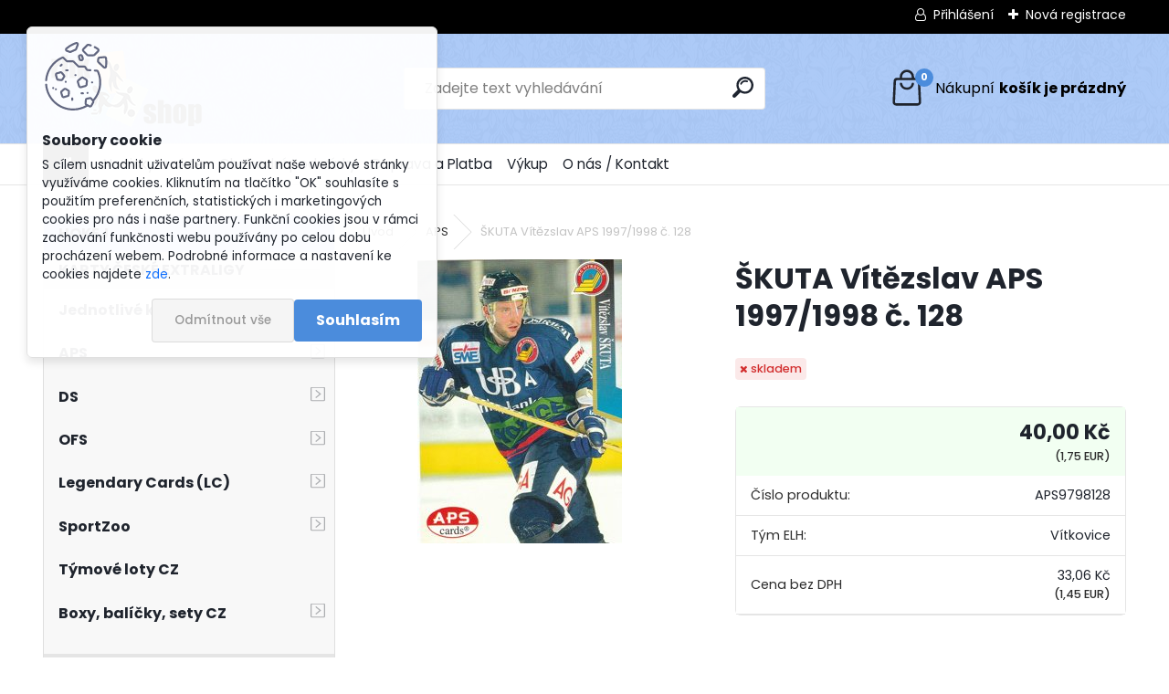

--- FILE ---
content_type: text/html; charset=utf-8
request_url: https://www.rhkshop.cz/SKUTA-Vitezslav-APS-1997-1998-c-128-d1730.htm
body_size: 24901
content:

    <!DOCTYPE html>
    <html xmlns:og="http://ogp.me/ns#" xmlns:fb="http://www.facebook.com/2008/fbml" lang="cs" class="tmpl__uranium">
      <head>
          <script>
              window.cookie_preferences = getCookieSettings('cookie_preferences');
              window.cookie_statistics = getCookieSettings('cookie_statistics');
              window.cookie_marketing = getCookieSettings('cookie_marketing');

              function getCookieSettings(cookie_name) {
                  if (document.cookie.length > 0)
                  {
                      cookie_start = document.cookie.indexOf(cookie_name + "=");
                      if (cookie_start != -1)
                      {
                          cookie_start = cookie_start + cookie_name.length + 1;
                          cookie_end = document.cookie.indexOf(";", cookie_start);
                          if (cookie_end == -1)
                          {
                              cookie_end = document.cookie.length;
                          }
                          return unescape(document.cookie.substring(cookie_start, cookie_end));
                      }
                  }
                  return false;
              }
          </script>
                <title>APS | ŠKUTA Vítězslav APS 1997/1998 č. 128 | Ráj hokejových karet RHKshop</title>
        <script type="text/javascript">var action_unavailable='action_unavailable';var id_language = 'cs';var id_country_code = 'CZ';var language_code = 'cs-CZ';var path_request = '/request.php';var type_request = 'POST';var cache_break = "2529"; var enable_console_debug = false; var enable_logging_errors = false;var administration_id_language = 'cs';var administration_id_country_code = 'CZ';</script>          <script type="text/javascript" src="//ajax.googleapis.com/ajax/libs/jquery/1.8.3/jquery.min.js"></script>
          <script type="text/javascript" src="//code.jquery.com/ui/1.12.1/jquery-ui.min.js" ></script>
                  <script src="/wa_script/js/jquery.hoverIntent.minified.js?_=2025-01-30-11-13" type="text/javascript"></script>
        <script type="text/javascript" src="/admin/jscripts/jquery.qtip.min.js?_=2025-01-30-11-13"></script>
                  <script src="/wa_script/js/jquery.selectBoxIt.min.js?_=2025-01-30-11-13" type="text/javascript"></script>
                  <script src="/wa_script/js/bs_overlay.js?_=2025-01-30-11-13" type="text/javascript"></script>
        <script src="/wa_script/js/bs_design.js?_=2025-01-30-11-13" type="text/javascript"></script>
        <script src="/admin/jscripts/wa_translation.js?_=2025-01-30-11-13" type="text/javascript"></script>
        <link rel="stylesheet" type="text/css" href="/css/jquery.selectBoxIt.wa_script.css?_=2025-01-30-11-13" media="screen, projection">
        <link rel="stylesheet" type="text/css" href="/css/jquery.qtip.lupa.css?_=2025-01-30-11-13">
        
                  <script src="/wa_script/js/jquery.colorbox-min.js?_=2025-01-30-11-13" type="text/javascript"></script>
          <link rel="stylesheet" type="text/css" href="/css/colorbox.css?_=2025-01-30-11-13">
          <script type="text/javascript">
            jQuery(document).ready(function() {
              (function() {
                function createGalleries(rel) {
                  var regex = new RegExp(rel + "\\[(\\d+)]"),
                      m, group = "g_" + rel, groupN;
                  $("a[rel*=" + rel + "]").each(function() {
                    m = regex.exec(this.getAttribute("rel"));
                    if(m) {
                      groupN = group + m[1];
                    } else {
                      groupN = group;
                    }
                    $(this).colorbox({
                      rel: groupN,
                      slideshow:false,
                       maxWidth: "85%",
                       maxHeight: "85%",
                       returnFocus: false
                    });
                  });
                }
                createGalleries("lytebox");
                createGalleries("lyteshow");
              })();
            });</script>
          <script type="text/javascript">
      function init_products_hovers()
      {
        jQuery(".product").hoverIntent({
          over: function(){
            jQuery(this).find(".icons_width_hack").animate({width: "130px"}, 300, function(){});
          } ,
          out: function(){
            jQuery(this).find(".icons_width_hack").animate({width: "10px"}, 300, function(){});
          },
          interval: 40
        });
      }
      jQuery(document).ready(function(){

        jQuery(".param select, .sorting select").selectBoxIt();

        jQuery(".productFooter").click(function()
        {
          var $product_detail_link = jQuery(this).parent().find("a:first");

          if($product_detail_link.length && $product_detail_link.attr("href"))
          {
            window.location.href = $product_detail_link.attr("href");
          }
        });
        init_products_hovers();
        
        ebar_details_visibility = {};
        ebar_details_visibility["user"] = false;
        ebar_details_visibility["basket"] = false;

        ebar_details_timer = {};
        ebar_details_timer["user"] = setTimeout(function(){},100);
        ebar_details_timer["basket"] = setTimeout(function(){},100);

        function ebar_set_show($caller)
        {
          var $box_name = $($caller).attr("id").split("_")[0];

          ebar_details_visibility["user"] = false;
          ebar_details_visibility["basket"] = false;

          ebar_details_visibility[$box_name] = true;

          resolve_ebar_set_visibility("user");
          resolve_ebar_set_visibility("basket");
        }

        function ebar_set_hide($caller)
        {
          var $box_name = $($caller).attr("id").split("_")[0];

          ebar_details_visibility[$box_name] = false;

          clearTimeout(ebar_details_timer[$box_name]);
          ebar_details_timer[$box_name] = setTimeout(function(){resolve_ebar_set_visibility($box_name);},300);
        }

        function resolve_ebar_set_visibility($box_name)
        {
          if(   ebar_details_visibility[$box_name]
             && jQuery("#"+$box_name+"_detail").is(":hidden"))
          {
            jQuery("#"+$box_name+"_detail").slideDown(300);
          }
          else if(   !ebar_details_visibility[$box_name]
                  && jQuery("#"+$box_name+"_detail").not(":hidden"))
          {
            jQuery("#"+$box_name+"_detail").slideUp(0, function() {
              $(this).css({overflow: ""});
            });
          }
        }

        
        jQuery("#user_icon").hoverIntent({
          over: function(){
            ebar_set_show(this);
            jQuery("#ebar_right_content .img_cart, #basket_icon").qtip("hide");
          } ,
          out: function(){
            ebar_set_hide(this);
          },
          interval: 40
        });
        
        jQuery("#user_icon").click(function(e)
        {
          if(jQuery(e.target).attr("id") == "user_icon")
          {
            window.location.href = "https://www.rhkshop.cz/rhkshop-cz/e-login/";
          }
        });

        jQuery("#basket_icon").click(function(e)
        {
          if(jQuery(e.target).attr("id") == "basket_icon")
          {
            window.location.href = "https://www.rhkshop.cz/rhkshop-cz/e-basket/";
          }
        });
      BS.Basket.$default_top_basket = false;
      });
    </script>        <meta http-equiv="Content-language" content="cs">
        <meta http-equiv="Content-Type" content="text/html; charset=utf-8">
        <meta name="language" content="czech">
        <meta name="keywords" content="škuta,vítězslav,aps,1997/1998,128">
        <meta name="description" content="ŠKUTA Vítězslav APS 1997/1998 č. 128">
        <meta name="revisit-after" content="1 Days">
        <meta name="distribution" content="global">
        <meta name="expires" content="never">
                  <meta name="expires" content="never">
                    <link rel="previewimage" href="https://www.rhkshop.cz/fotky57055/fotos/_vyr_1730aps97_982016_0036.jpg" />
                    <link rel="canonical" href="https://www.rhkshop.cz/SKUTA-Vitezslav-APS-1997-1998-c-128-d1730.htm?tab=description"/>
          <meta property="og:image" content="http://www.rhkshop.cz/fotky57055/fotos/_vyr_1730aps97_982016_0036.jpg" />
<meta property="og:image:secure_url" content="https://www.rhkshop.cz/fotky57055/fotos/_vyr_1730aps97_982016_0036.jpg" />
<meta property="og:image:type" content="image/jpeg" />

<meta name="google-site-verification" content="juIprMGsTjM_7kKCQc0vOJWbGHf0MvIRvP__vMlaSXo"/>
<meta name="seznam-wmt" content="5uuARUKDHz0FkOC6MxK8BkWZKyQFvL3D"/>            <meta name="robots" content="index, follow">
                    <link rel="stylesheet" type="text/css" href="/css/lang_dependent_css/lang_cs.css?_=2025-01-30-11-13" media="screen, projection">
                <link rel='stylesheet' type='text/css' href='/wa_script/js/styles.css?_=2025-01-30-11-13'>
        <script language='javascript' type='text/javascript' src='/wa_script/js/javascripts.js?_=2025-01-30-11-13'></script>
        <script language='javascript' type='text/javascript' src='/wa_script/js/check_tel.js?_=2025-01-30-11-13'></script>
          <script src="/assets/javascripts/buy_button.js?_=2025-01-30-11-13"></script>
            <script type="text/javascript" src="/wa_script/js/bs_user.js?_=2025-01-30-11-13"></script>
        <script type="text/javascript" src="/wa_script/js/bs_fce.js?_=2025-01-30-11-13"></script>
        <script type="text/javascript" src="/wa_script/js/bs_fixed_bar.js?_=2025-01-30-11-13"></script>
        <script type="text/javascript" src="/bohemiasoft/js/bs.js?_=2025-01-30-11-13"></script>
        <script src="/wa_script/js/jquery.number.min.js?_=2025-01-30-11-13" type="text/javascript"></script>
        <script type="text/javascript">
            BS.User.id = 57055;
            BS.User.domain = "rhkshop-cz";
            BS.User.is_responsive_layout = true;
            BS.User.max_search_query_length = 50;
            BS.User.max_autocomplete_words_count = 5;

            WA.Translation._autocompleter_ambiguous_query = ' Hledavý výraz je pro našeptávač příliš obecný. Zadejte prosím další znaky, slova nebo pokračujte odesláním formuláře pro vyhledávání.';
            WA.Translation._autocompleter_no_results_found = ' Nebyly nalezeny žádné produkty ani kategorie.';
            WA.Translation._error = " Chyba";
            WA.Translation._success = " Nastaveno";
            WA.Translation._warning = " Upozornění";
            WA.Translation._multiples_inc_notify = '<p class="multiples-warning"><strong>Tento produkt je možné objednat pouze v násobcích #inc#. </strong><br><small>Vámi zadaný počet kusů byl navýšen dle tohoto násobku.</small></p>';
            WA.Translation._shipping_change_selected = " Změnit...";
            WA.Translation._shipping_deliver_to_address = " Zásilka bude doručena na zvolenou adresu";

            BS.Design.template = {
              name: "uranium",
              is_selected: function(name) {
                if(Array.isArray(name)) {
                  return name.indexOf(this.name) > -1;
                } else {
                  return name === this.name;
                }
              }
            };
            BS.Design.isLayout3 = true;
            BS.Design.templates = {
              TEMPLATE_ARGON: "argon",TEMPLATE_NEON: "neon",TEMPLATE_CARBON: "carbon",TEMPLATE_XENON: "xenon",TEMPLATE_AURUM: "aurum",TEMPLATE_CUPRUM: "cuprum",TEMPLATE_ERBIUM: "erbium",TEMPLATE_CADMIUM: "cadmium",TEMPLATE_BARIUM: "barium",TEMPLATE_CHROMIUM: "chromium",TEMPLATE_SILICIUM: "silicium",TEMPLATE_IRIDIUM: "iridium",TEMPLATE_INDIUM: "indium",TEMPLATE_OXYGEN: "oxygen",TEMPLATE_HELIUM: "helium",TEMPLATE_FLUOR: "fluor",TEMPLATE_FERRUM: "ferrum",TEMPLATE_TERBIUM: "terbium",TEMPLATE_URANIUM: "uranium",TEMPLATE_ZINCUM: "zincum",TEMPLATE_CERIUM: "cerium",TEMPLATE_KRYPTON: "krypton",TEMPLATE_THORIUM: "thorium",TEMPLATE_ETHERUM: "etherum",TEMPLATE_KRYPTONIT: "kryptonit",TEMPLATE_TITANIUM: "titanium",TEMPLATE_PLATINUM: "platinum"            };
        </script>
                  <script src="/js/progress_button/modernizr.custom.js"></script>
                      <link rel="stylesheet" type="text/css" href="/bower_components/owl.carousel/dist/assets/owl.carousel.min.css" />
            <link rel="stylesheet" type="text/css" href="/bower_components/owl.carousel/dist/assets/owl.theme.default.min.css" />
            <script src="/bower_components/owl.carousel/dist/owl.carousel.min.js"></script>
                      <link rel="stylesheet" type="text/css" href="/bower_components/priority-nav/dist/priority-nav-core.css" />
            <script src="/bower_components/priority-nav/dist/priority-nav.js"></script>
                      <link rel="stylesheet" type="text/css" href="//static.bohemiasoft.com/jave/style.css?_=2025-01-30-11-13" media="screen">
                    <link rel="stylesheet" type="text/css" href="/css/font-awesome.4.7.0.min.css" media="screen">
          <link rel="stylesheet" type="text/css" href="/sablony/nove/uranium/uraniumred/css/product_var3.css?_=2025-01-30-11-13" media="screen">
          <style>
    :root {
        --primary: #4b8cdc;
        --primary-dark: #1b5dae;
        --secondary: #F8F8F8;
        --secondary-v2: #2D2D2D;
        --element-color: #1f242d;
        --stars: #ffcf15;
        --sale: #c91e1e;
        
        --empty-basket-text: " Košík je prázdný";
        --full-shopping-basket-text: "nákupní košík";
        --choose-delivery-method-text: "Vyberte způsob doručení";
        --choose-payment-method-text: "Vyberte způsob platby";
        --free-price-text: "Zdarma";
        --continue-without-login-text: "Pokračovat bez přihlášení";
        --summary-order-text: "Shrnutí Vaší objednávky";
        --cart-contents-text: "Váš košík";
        --in-login-text: "Přihlášení";
        --in-registration-text: "Nová registrace";
        --in-forgotten-pass-text: "Zapomenuté heslo";
        --price-list-filter-text: "Ceník";
        --search-see-everything-text: "Zobrazit vše";
        --discount-code-text: "Mám slevový kód";
        --searched-cats-text: "Hledané kategorie";
        --back-to-eshop-text: "Zpátky do eshopu";
        --to-category-menu-text: "Do kategorie";
        --back-menu-text: "Zpět";
        --pagination-next-text: "Další";
        --pagination-previous-text: "Předchozí";
        --cookies-files-text: "Soubory cookie";
        --newsletter-button-text: "Odebírat";
        --newsletter-be-up-to-date-text: "Buďte v obraze";
        --specify-params-text: "Vyberte parametry";
        --article-tags-text: "Tagy článku";
        --watch-product-text: "Hlídat produkt";
        --notfull-shopping-text: "Nákupní";
        --notfull-basket-is-empty-text: "košík je prázdný";
        --whole-blog-article-text: "Celý článek";
        --all-parameters-text: "Všechny parametry";
        --without-var-text: "Cena bez DPH";
        --green: "#18c566";
        --primary-light: "#F2FCF8";
        --basket-content-text: " Obsah košíku";
        --products-in-cat-text: " Produkty v kategorii";
        --recalculate--text: "Přepočítat";
        
    }
</style>
          <link rel="stylesheet"
                type="text/css"
                id="tpl-editor-stylesheet"
                href="/sablony/nove/uranium/uraniumred/css/colors.css?_=2025-01-30-11-13"
                media="screen">

          <meta name="viewport" content="width=device-width, initial-scale=1.0">
          <link rel="stylesheet" 
                   type="text/css" 
                   href="https://static.bohemiasoft.com/custom-css/uranium.css?_1769061112" 
                   media="screen"><style type="text/css">
               <!--#site_logo{
                  width: 275px;
                  height: 100px;
                  background-image: url('/fotky57055/design_setup/images/logo_logo_logo-rhkshop-bez-domeny-resize.png?cache_time=1729419406');
                  background-repeat: no-repeat;
                  
                }html body .myheader { 
          background-image: url('/fotky57055/design_setup/images/custom_image_centerpage.png?cache_time=1729419406');
          border: black;
          background-repeat: repeat;
          background-position: 50% 50%;
          background-color: #abc9f7;
        }#page_background{
                  
                  background-repeat: repeat;
                  background-position: 0px 0px;
                  background-color: transparent;
                }.bgLupa{
                  padding: 0;
                  border: none;
                }
      /***before kategorie - hover, active***/
      .leftmenu li:hover a::before, .leftmenuAct a::before, .leftmenu2 li:hover a::before, .leftmenuAct a::before {
                  color: #116ef7!important; 
        }
      /***font podkategorie***/
      body #page .leftmenu2 ul ul li a {
                  color:#1984e8!important;
        }
      body #page .leftmenu ul ul li a, body #page .leftmenu ul li.leftmenuAct ul li a {
            color:#1984e8!important;
            border-color:#1984e8!important;
        }
      /***before podkategorie - hover, active***/
      html #left-box .leftmenu2 ul ul li:hover a::before, html #left-box .leftmenu2 ul ul li.leftmenu2Act a::before{
                  color: #1984e8 !important; 
        }
      html #left-box .leftmenu ul ul li:hover a::before, html #left-box .leftmenu ul ul li.leftmenuAct a::before{
                  color: #1984e8 !important; 
        } 

 :root { 
 }
-->
                </style>          <link rel="stylesheet" type="text/css" href="/fotky57055/design_setup/css/user_defined.css?_=1729747656" media="screen, projection">
                    <script type="text/javascript" src="/admin/jscripts/wa_dialogs.js?_=2025-01-30-11-13"></script>
            <script>
      $(document).ready(function() {
        if (getCookie('show_cookie_message' + '_57055_cz') != 'no') {
          if($('#cookies-agreement').attr('data-location') === '0')
          {
            $('.cookies-wrapper').css("top", "0px");
          }
          else
          {
            $('.cookies-wrapper').css("bottom", "0px");
          }
          $('.cookies-wrapper').show();
        }

        $('#cookies-notify__close').click(function() {
          setCookie('show_cookie_message' + '_57055_cz', 'no');
          $('#cookies-agreement').slideUp();
          $("#masterpage").attr("style", "");
          setCookie('cookie_preferences', 'true');
          setCookie('cookie_statistics', 'true');
          setCookie('cookie_marketing', 'true');
          window.cookie_preferences = true;
          window.cookie_statistics = true;
          window.cookie_marketing = true;
          if(typeof gtag === 'function') {
              gtag('consent', 'update', {
                  'ad_storage': 'granted',
                  'analytics_storage': 'granted',
                  'ad_user_data': 'granted',
                  'ad_personalization': 'granted'
              });
          }
         return false;
        });

        $("#cookies-notify__disagree").click(function(){
            save_preferences();
        });

        $('#cookies-notify__preferences-button-close').click(function(){
            var cookies_notify_preferences = $("#cookies-notify-checkbox__preferences").is(':checked');
            var cookies_notify_statistics = $("#cookies-notify-checkbox__statistics").is(':checked');
            var cookies_notify_marketing = $("#cookies-notify-checkbox__marketing").is(':checked');
            save_preferences(cookies_notify_preferences, cookies_notify_statistics, cookies_notify_marketing);
        });

        function save_preferences(preferences = false, statistics = false, marketing = false)
        {
            setCookie('show_cookie_message' + '_57055_cz', 'no');
            $('#cookies-agreement').slideUp();
            $("#masterpage").attr("style", "");
            setCookie('cookie_preferences', preferences);
            setCookie('cookie_statistics', statistics);
            setCookie('cookie_marketing', marketing);
            window.cookie_preferences = preferences;
            window.cookie_statistics = statistics;
            window.cookie_marketing = marketing;
            if(marketing && typeof gtag === 'function')
            {
                gtag('consent', 'update', {
                    'ad_storage': 'granted'
                });
            }
            if(statistics && typeof gtag === 'function')
            {
                gtag('consent', 'update', {
                    'analytics_storage': 'granted',
                    'ad_user_data': 'granted',
                    'ad_personalization': 'granted',
                });
            }
            if(marketing === false && BS && BS.seznamIdentity) {
                BS.seznamIdentity.clearIdentity();
            }
        }

        /**
         * @param {String} cookie_name
         * @returns {String}
         */
        function getCookie(cookie_name) {
          if (document.cookie.length > 0)
          {
            cookie_start = document.cookie.indexOf(cookie_name + "=");
            if (cookie_start != -1)
            {
              cookie_start = cookie_start + cookie_name.length + 1;
              cookie_end = document.cookie.indexOf(";", cookie_start);
              if (cookie_end == -1)
              {
                cookie_end = document.cookie.length;
              }
              return unescape(document.cookie.substring(cookie_start, cookie_end));
            }
          }
          return "";
        }
        
        /**
         * @param {String} cookie_name
         * @param {String} value
         */
        function setCookie(cookie_name, value) {
          var time = new Date();
          time.setTime(time.getTime() + 365*24*60*60*1000); // + 1 rok
          var expires = "expires="+time.toUTCString();
          document.cookie = cookie_name + "=" + escape(value) + "; " + expires + "; path=/";
        }
      });
    </script>
    <script async src="https://www.googletagmanager.com/gtag/js?id=UA-100468420-1"></script><script>
window.dataLayer = window.dataLayer || [];
function gtag(){dataLayer.push(arguments);}
gtag('js', new Date());
gtag('config', 'UA-100468420-1', { debug_mode: true });
</script>        <script type="text/javascript" src="/wa_script/js/search_autocompleter.js?_=2025-01-30-11-13"></script>
              <script>
              WA.Translation._complete_specification = "Popis";
              WA.Translation._dont_have_acc = "Nemáte účet? ";
              WA.Translation._have_acc = "Již máte účet? ";
              WA.Translation._register_titanium = "Zaregistrujte se ";
              WA.Translation._login_titanium = "Přihlašte se ";
              WA.Translation._placeholder_voucher = "Sem vložte kód";
          </script>
                <script src="/wa_script/js/template/uranium/script.js?_=2025-01-30-11-13"></script>
                    <link rel="stylesheet" type="text/css" href="/assets/vendor/magnific-popup/magnific-popup.css" />
      <script src="/assets/vendor/magnific-popup/jquery.magnific-popup.js"></script>
      <script type="text/javascript">
        BS.env = {
          decPoint: ",",
          basketFloatEnabled: false        };
      </script>
      <script type="text/javascript" src="/node_modules/select2/dist/js/select2.min.js"></script>
      <script type="text/javascript" src="/node_modules/maximize-select2-height/maximize-select2-height.min.js"></script>
      <script type="text/javascript">
        (function() {
          $.fn.select2.defaults.set("language", {
            noResults: function() {return " Nenalezeny žádné položky"},
            inputTooShort: function(o) {
              var n = o.minimum - o.input.length;
              return " Prosím zadejte #N# nebo více znaků.".replace("#N#", n);
            }
          });
          $.fn.select2.defaults.set("width", "100%")
        })();

      </script>
      <link type="text/css" rel="stylesheet" href="/node_modules/select2/dist/css/select2.min.css" />
      <script type="text/javascript" src="/wa_script/js/countdown_timer.js?_=2025-01-30-11-13"></script>
      <script type="text/javascript" src="/wa_script/js/app.js?_=2025-01-30-11-13"></script>
      <script type="text/javascript" src="/node_modules/jquery-validation/dist/jquery.validate.min.js"></script>

      
          </head>
      <body class="lang-cs layout3 not-home page-product-detail page-product-1730 basket-empty slider_available template-slider-disabled vat-payer-y alternative-currency-y" >
        <a name="topweb"></a>
            <div id="cookies-agreement" class="cookies-wrapper" data-location="0"
         >
      <div class="cookies-notify-background"></div>
      <div class="cookies-notify" style="display:block!important;">
        <div class="cookies-notify__bar">
          <div class="cookies-notify__bar1">
            <div class="cookies-notify__text"
                                 >
                S cílem usnadnit uživatelům používat naše webové stránky využíváme cookies. Kliknutím na tlačítko "OK" souhlasíte s použitím preferenčních, statistických i marketingových cookies pro nás i naše partnery. Funkční cookies jsou v rámci zachování funkčnosti webu používány po celou dobu procházení webem. Podrobné informace a nastavení ke cookies najdete <span class="cookies-notify__detail_button">zde</span>.            </div>
            <div class="cookies-notify__button">
                <a href="#" id="cookies-notify__disagree" class="secondary-btn"
                   style="color: #000000;
                           background-color: #c8c8c8;
                           opacity: 1"
                >Odmítnout vše</a>
              <a href="#" id="cookies-notify__close"
                 style="color: #000000;
                        background-color: #c8c8c8;
                        opacity: 1"
                >Souhlasím</a>
            </div>
          </div>
                        <div class="cookies-notify__detail_box hidden"
                             >
                <div id="cookies-nofify__close_detail"> Zavřít</div>
                <div>
                    <br />
                    <b> Co jsou cookies?</b><br />
                    <span> Cookies jsou krátké textové informace, které jsou uloženy ve Vašem prohlížeči. Tyto informace běžně používají všechny webové stránky a jejich procházením dochází k ukládání cookies. Pomocí partnerských skriptů, které mohou stránky používat (například Google analytics</span><br /><br />
                    <b> Jak lze nastavit práci webu s cookies?</b><br />
                    <span> Přestože doporučujeme povolit používání všech typů cookies, práci webu s nimi můžete nastavit dle vlastních preferencí pomocí checkboxů zobrazených níže. Po odsouhlasení nastavení práce s cookies můžete změnit své rozhodnutí smazáním či editací cookies přímo v nastavení Vašeho prohlížeče. Podrobnější informace k promazání cookies najdete v nápovědě Vašeho prohlížeče.</span>
                </div>
                <div class="cookies-notify__checkboxes"
                                    >
                    <div class="checkbox-custom checkbox-default cookies-notify__checkbox">
                        <input type="checkbox" id="cookies-notify-checkbox__functional" checked disabled />
                        <label for="cookies-notify-checkbox__functional" class="cookies-notify__checkbox_label"> Nutné</label>
                    </div>
                    <div class="checkbox-custom checkbox-default cookies-notify__checkbox">
                        <input type="checkbox" id="cookies-notify-checkbox__preferences" checked />
                        <label for="cookies-notify-checkbox__preferences" class="cookies-notify__checkbox_label"> Preferenční</label>
                    </div>
                    <div class="checkbox-custom checkbox-default cookies-notify__checkbox">
                        <input type="checkbox" id="cookies-notify-checkbox__statistics" checked />
                        <label for="cookies-notify-checkbox__statistics" class="cookies-notify__checkbox_label"> Statistické</label>
                    </div>
                    <div class="checkbox-custom checkbox-default cookies-notify__checkbox">
                        <input type="checkbox" id="cookies-notify-checkbox__marketing" checked />
                        <label for="cookies-notify-checkbox__marketing" class="cookies-notify__checkbox_label"> Marketingové</label>
                    </div>
                </div>
                <div id="cookies-notify__cookie_types">
                    <div class="cookies-notify__cookie_type cookie-active" data-type="functional">
                         Nutné (13)
                    </div>
                    <div class="cookies-notify__cookie_type" data-type="preferences">
                         Preferenční (1)
                    </div>
                    <div class="cookies-notify__cookie_type" data-type="statistics">
                         Statistické (15)
                    </div>
                    <div class="cookies-notify__cookie_type" data-type="marketing">
                         Marketingové (15)
                    </div>
                    <div class="cookies-notify__cookie_type" data-type="unclassified">
                         Neklasifikované (7)
                    </div>
                </div>
                <div id="cookies-notify__cookie_detail">
                    <div class="cookie-notify__cookie_description">
                        <span id="cookie-notify__description_functional" class="cookie_description_active"> Tyto informace jsou nezbytné ke správnému chodu webové stránky jako například vkládání zboží do košíku, uložení vyplněných údajů nebo přihlášení do zákaznické sekce.</span>
                        <span id="cookie-notify__description_preferences" class="hidden"> Tyto cookies umožní přizpůsobit chování nebo vzhled stránky dle Vašich potřeb, například volba jazyka.</span>
                        <span id="cookie-notify__description_statistics" class="hidden"> Díky těmto cookies mohou majitelé i developeři webu více porozumět chování uživatelů a vyvijet stránku tak, aby byla co nejvíce prozákaznická. Tedy abyste co nejrychleji našli hledané zboží nebo co nejsnáze dokončili jeho nákup.</span>
                        <span id="cookie-notify__description_marketing" class="hidden"> Tyto informace umožní personalizovat zobrazení nabídek přímo pro Vás díky historické zkušenosti procházení dřívějších stránek a nabídek.</span>
                        <span id="cookie-notify__description_unclassified" class="hidden"> Tyto cookies prozatím nebyly roztříděny do vlastní kategorie.</span>
                    </div>
                    <style>
                        #cookies-notify__cookie_detail_table td
                        {
                            color: #ffffff                        }
                    </style>
                    <table class="table" id="cookies-notify__cookie_detail_table">
                        <thead>
                            <tr>
                                <th> Jméno</th>
                                <th> Účel</th>
                                <th> Vypršení</th>
                            </tr>
                        </thead>
                        <tbody>
                                                    <tr>
                                <td>show_cookie_message</td>
                                <td>Ukládá informaci o potřebě zobrazení cookie lišty</td>
                                <td>1 rok</td>
                            </tr>
                                                        <tr>
                                <td>__zlcmid</td>
                                <td>Tento soubor cookie se používá k uložení identity návštěvníka během návštěv a preference návštěvníka deaktivovat naši funkci živého chatu. </td>
                                <td>1 rok</td>
                            </tr>
                                                        <tr>
                                <td>__cfruid</td>
                                <td>Tento soubor cookie je součástí služeb poskytovaných společností Cloudflare – včetně vyrovnávání zátěže, doručování obsahu webových stránek a poskytování připojení DNS pro provozovatele webových stránek. </td>
                                <td>relace</td>
                            </tr>
                                                        <tr>
                                <td>_auth</td>
                                <td>Zajišťuje bezpečnost procházení návštěvníků tím, že zabraňuje padělání požadavků mezi stránkami. Tento soubor cookie je nezbytný pro bezpečnost webu a návštěvníka. </td>
                                <td>1 rok</td>
                            </tr>
                                                        <tr>
                                <td>csrftoken</td>
                                <td>Pomáhá předcházet útokům Cross-Site Request Forgery (CSRF). 
</td>
                                <td>1 rok</td>
                            </tr>
                                                        <tr>
                                <td>PHPSESSID</td>
                                <td>Zachovává stav uživatelské relace napříč požadavky na stránky. </td>
                                <td>relace</td>
                            </tr>
                                                        <tr>
                                <td>rc::a</td>
                                <td>Tento soubor cookie se používá k rozlišení mezi lidmi a roboty. To je výhodné pro web, aby
vytvářet platné zprávy o používání jejich webových stránek. </td>
                                <td>persistentní</td>
                            </tr>
                                                        <tr>
                                <td>rc::c</td>
                                <td>Tento soubor cookie se používá k rozlišení mezi lidmi a roboty. </td>
                                <td>relace</td>
                            </tr>
                                                        <tr>
                                <td>AWSALBCORS</td>
                                <td>Registruje, který server-cluster obsluhuje návštěvníka. To se používá v kontextu s vyrovnáváním zátěže, aby se optimalizovala uživatelská zkušenost. </td>
                                <td>6 dnů</td>
                            </tr>
                                                        <tr>
                                <td>18plus_allow_access#</td>
                                <td>Ukládá informaci o odsouhlasení okna 18+ pro web.</td>
                                <td>neznámý</td>
                            </tr>
                                                        <tr>
                                <td>18plus_cat#</td>
                                <td>Ukládá informaci o odsouhlasení okna 18+ pro kategorii.</td>
                                <td>neznámý</td>
                            </tr>
                                                        <tr>
                                <td>bs_slide_menu</td>
                                <td></td>
                                <td>neznámý</td>
                            </tr>
                                                        <tr>
                                <td>left_menu</td>
                                <td>Ukládá informaci o způsobu zobrazení levého menu.</td>
                                <td>neznámý</td>
                            </tr>
                                                    </tbody>
                    </table>
                    <div class="cookies-notify__button">
                        <a href="#" id="cookies-notify__preferences-button-close"
                           style="color: #000000;
                                background-color: #c8c8c8;
                                opacity: 1">
                            Uložit nastavení                        </a>
                    </div>
                </div>
            </div>
                    </div>
      </div>
    </div>
    
  <div id="responsive_layout_large"></div><div id="page">      <div class="top-bar" id="topBar">
                  <div class="top-bar-login">
                          <span class="user-login"><a href="/rhkshop-cz/e-login">Přihlášení</a></span>
              <span class="user-register"><a href="/rhkshop-cz/e-register">Nová registrace</a></span>
                        </div>
                        </div>
          <script type="text/javascript">
      var responsive_articlemenu_name = ' Menu';
      var responsive_eshopmenu_name = ' E-shop';
    </script>
        <link rel="stylesheet" type="text/css" href="/css/masterslider.css?_=2025-01-30-11-13" media="screen, projection">
    <script type="text/javascript" src="/js/masterslider.min.js"></script>
    <div class="myheader">
            <!--[if IE 6]>
    <style>
    #main-menu ul ul{visibility:visible;}
    </style>
    <![endif]-->

    
    <div id="new_top_menu"><!-- TOPMENU -->
            <div id="new_template_row" class="">
                 <ul>
            <li class="eshop-menu-home">
              <a href="//www.rhkshop.cz" class="top_parent_act" aria-label="Homepage">
                              </a>
            </li>
          </ul>
          
<ul><li class="eshop-menu-8 eshop-menu-order-1 eshop-menu-odd"><a href="/Novinky-a-akce-a8_0.htm"  class="top_parent">Novinky a akce</a>
</li></ul>
<ul><li class="eshop-menu-3 eshop-menu-order-2 eshop-menu-even"><a href="/Obchodni-podminky-a3_0.htm"  class="top_parent">Obchodní podmínky</a>
</li></ul>
<ul><li class="eshop-menu-7 eshop-menu-order-3 eshop-menu-odd"><a href="/Doprava-a-Platba-a7_0.htm"  class="top_parent">Doprava a Platba</a>
</li></ul>
<ul><li class="eshop-menu-5 eshop-menu-order-4 eshop-menu-even"><a href="/Vykup-a5_0.htm"  class="top_parent">Výkup</a>
</li></ul>
<ul><li class="eshop-menu-2 eshop-menu-order-5 eshop-menu-odd"><a href="/O-nas-Kontakt-a2_0.htm"  class="top_parent">O nás / Kontakt</a>
</li></ul>      </div>
    </div><!-- END TOPMENU -->
            <div class="navigate_bar">
            <div class="logo-wrapper">
            <a id="site_logo" href="//www.rhkshop.cz" class="mylogo" aria-label="Logo"></a>
    </div>
                <div id="search">
      <form name="search" id="searchForm" action="/search-engine.htm" method="GET" enctype="multipart/form-data">
        <label for="q" class="title_left2"> Hľadanie</label>
        <p>
          <input name="slovo" type="text" class="inputBox" id="q" placeholder=" Zadejte text vyhledávání" maxlength="50">
          
          <input type="hidden" id="source_service" value="www.webareal.cz">
        </p>
        <div class="wrapper_search_submit">
          <input type="submit" class="search_submit" aria-label="search" name="search_submit" value="">
        </div>
        <div id="search_setup_area">
          <input id="hledatjak2" checked="checked" type="radio" name="hledatjak" value="2">
          <label for="hledatjak2">Hledat ve zboží</label>
          <br />
          <input id="hledatjak1"  type="radio" name="hledatjak" value="1">
          <label for="hledatjak1">Hledat v článcích</label>
                    <script type="text/javascript">
            function resolve_search_mode_visibility()
            {
              if (jQuery('form[name=search] input').is(':focus'))
              {
                if (jQuery('#search_setup_area').is(':hidden'))
                {
                  jQuery('#search_setup_area').slideDown(400);
                }
              }
              else
              {
                if (jQuery('#search_setup_area').not(':hidden'))
                {
                  jQuery('#search_setup_area').slideUp(400);
                }
              }
            }

            $('form[name=search] input').click(function() {
              this.focus();
            });

            jQuery('form[name=search] input')
                .focus(function() {
                  resolve_search_mode_visibility();
                })
                .blur(function() {
                  setTimeout(function() {
                    resolve_search_mode_visibility();
                  }, 1000);
                });

          </script>
                  </div>
      </form>
    </div>
            
  <div id="ebar" class="" >        <div id="basket_icon" >
            <div id="basket_detail">
                <div id="basket_arrow_tag"></div>
                <div id="basket_content_tag">
                    <a id="quantity_tag" href="/rhkshop-cz/e-basket" rel="nofollow" class="elink"><span class="quantity_count">0</span>
                    <span class="basket_empty"> Váš nákupní košík <span class="bold">je prázdný</span></span></a>                </div>
            </div>
        </div>
                </div>      </div>
          </div>
    <div id="page_background">      <div class="hack-box"><!-- HACK MIN WIDTH FOR IE 5, 5.5, 6  -->
                  <div id="masterpage" ><!-- MASTER PAGE -->
              <div id="header">          </div><!-- END HEADER -->
                    <div id="aroundpage"><!-- AROUND PAGE -->
            <div class="extra-menu-wrapper">
      <!-- LEFT BOX -->
      <div id="left-box">
              <div class="menu-typ-2" id="left_eshop">
                <p class="title_left_eshop">E-shop</p>
          
        <div id="inleft_eshop">
          <div class="leftmenu">
                <ul class="root-eshop-menu">
            <li class="new-tmpl-home-button">
        <a href="//www.rhkshop.cz">
          <i class="fa fa-home" aria-hidden="true"></i>
        </a>
      </li>
              <li class="leftmenuCat category-menu-sep-49 category-menu-sep-order-1 remove_point">
                      <strong>
              HOKEJ            </strong>
                    </li>

                <li class="leftmenuCat category-menu-sep-9 category-menu-sep-order-2 remove_point">
                      <strong>
              Karty české extraligy            </strong>
                    </li>

                <li class="leftmenuDef category-menu-57 category-menu-order-1 category-menu-odd remove_point">
          <a href="/Jednotlive-karty-ELH-c57_0_1.htm">            <strong>
              Jednotlivé karty ELH            </strong>
            </a>        </li>

                <li class="sub leftmenuDef category-menu-10 category-menu-order-2 category-menu-even selected-category remove_point">
          <a href="/APS-c10_0_1.htm">            <strong>
              APS            </strong>
                  <!--[if IE 7]><!--></a><!--<![endif]-->
      <!--[if lte IE 6]><table><tr><td><![endif]-->
          <ul class="eshop-submenu level-2">
            <li class="new-tmpl-home-button">
        <a href="//">
          <i class="fa fa-home" aria-hidden="true"></i>
        </a>
      </li>
              <li class="leftmenuDef category-submenu-6 masonry_item remove_point">
          <a href="/1994-1995-c10_6_2.htm">            <strong>
              1994/1995            </strong>
            </a>        </li>

                <li class="leftmenuDef category-submenu-7 masonry_item remove_point">
          <a href="/1995-1996-c10_7_2.htm">            <strong>
              1995/1996            </strong>
            </a>        </li>

                <li class="leftmenuDef category-submenu-8 masonry_item remove_point">
          <a href="/1996-1997-c10_8_2.htm">            <strong>
              1996/1997            </strong>
            </a>        </li>

                <li class="leftmenuDef category-submenu-9 masonry_item remove_point">
          <a href="/1997-1998-c10_9_2.htm">            <strong>
              1997/1998            </strong>
            </a>        </li>

                <li class="leftmenuDef category-submenu-44 masonry_item remove_point">
          <a href="/1999-2000-c10_44_2.htm">            <strong>
              1999/2000            </strong>
            </a>        </li>

            </ul>
      <style>
        #left-box .remove_point a::before
        {
          display: none;
        }
      </style>
          <!--[if lte IE 6]></td></tr></table></a><![endif]-->
      </a>        </li>

                <li class="sub leftmenuDef category-menu-11 category-menu-order-3 category-menu-odd remove_point">
          <a href="/DS-c11_0_1.htm">            <strong>
              DS            </strong>
                  <!--[if IE 7]><!--></a><!--<![endif]-->
      <!--[if lte IE 6]><table><tr><td><![endif]-->
          <ul class="eshop-submenu level-2">
            <li class="new-tmpl-home-button">
        <a href="//">
          <i class="fa fa-home" aria-hidden="true"></i>
        </a>
      </li>
              <li class="leftmenuDef category-submenu-10 masonry_item remove_point">
          <a href="/1997-1998-c11_10_2.htm">            <strong>
              1997/1998            </strong>
            </a>        </li>

                <li class="leftmenuDef category-submenu-11 masonry_item remove_point">
          <a href="/1998-1999-c11_11_2.htm">            <strong>
              1998/1999            </strong>
            </a>        </li>

                <li class="leftmenuDef category-submenu-12 masonry_item remove_point">
          <a href="/1999-2000-c11_12_2.htm">            <strong>
              1999/2000            </strong>
            </a>        </li>

                <li class="leftmenuDef category-submenu-13 masonry_item remove_point">
          <a href="/2000-2001-c11_13_2.htm">            <strong>
              2000/2001            </strong>
            </a>        </li>

                <li class="leftmenuDef category-submenu-14 masonry_item remove_point">
          <a href="/2001-2002-c11_14_2.htm">            <strong>
              2001/2002            </strong>
            </a>        </li>

                <li class="leftmenuDef category-submenu-15 masonry_item remove_point">
          <a href="/2002-2003-c11_15_2.htm">            <strong>
              2002/2003            </strong>
            </a>        </li>

            </ul>
      <style>
        #left-box .remove_point a::before
        {
          display: none;
        }
      </style>
          <!--[if lte IE 6]></td></tr></table></a><![endif]-->
      </a>        </li>

                <li class="sub leftmenuDef category-menu-12 category-menu-order-4 category-menu-even remove_point">
          <a href="/OFS-c12_0_1.htm">            <strong>
              OFS            </strong>
                  <!--[if IE 7]><!--></a><!--<![endif]-->
      <!--[if lte IE 6]><table><tr><td><![endif]-->
          <ul class="eshop-submenu level-2">
            <li class="new-tmpl-home-button">
        <a href="//">
          <i class="fa fa-home" aria-hidden="true"></i>
        </a>
      </li>
              <li class="leftmenuDef category-submenu-23 masonry_item remove_point">
          <a href="/1998-1999-c12_23_2.htm">            <strong>
              1998/1999            </strong>
            </a>        </li>

                <li class="leftmenuDef category-submenu-24 masonry_item remove_point">
          <a href="/1999-2000-c12_24_2.htm">            <strong>
              1999/2000            </strong>
            </a>        </li>

                <li class="leftmenuDef category-submenu-25 masonry_item remove_point">
          <a href="/2000-2001-c12_25_2.htm">            <strong>
              2000/2001            </strong>
            </a>        </li>

                <li class="leftmenuDef category-submenu-26 masonry_item remove_point">
          <a href="/2001-2002-c12_26_2.htm">            <strong>
              2001/2002            </strong>
            </a>        </li>

                <li class="leftmenuDef category-submenu-147 masonry_item remove_point">
          <a href="/2002-2003-c12_147_2.htm">            <strong>
              2002/2003            </strong>
            </a>        </li>

                <li class="leftmenuDef category-submenu-148 masonry_item remove_point">
          <a href="/2003-2004-c12_148_2.htm">            <strong>
              2003/2004            </strong>
            </a>        </li>

                <li class="leftmenuDef category-submenu-149 masonry_item remove_point">
          <a href="/2004-2005-c12_149_2.htm">            <strong>
              2004/2005            </strong>
            </a>        </li>

                <li class="leftmenuDef category-submenu-150 masonry_item remove_point">
          <a href="/2005-2006-c12_150_2.htm">            <strong>
              2005/2006            </strong>
            </a>        </li>

                <li class="leftmenuDef category-submenu-151 masonry_item remove_point">
          <a href="/2006-2007-c12_151_2.htm">            <strong>
              2006/2007            </strong>
            </a>        </li>

                <li class="leftmenuDef category-submenu-152 masonry_item remove_point">
          <a href="/2007-2008-c12_152_2.htm">            <strong>
              2007/2008            </strong>
            </a>        </li>

                <li class="leftmenuDef category-submenu-153 masonry_item remove_point">
          <a href="/2008-2009-c12_153_2.htm">            <strong>
              2008/2009            </strong>
            </a>        </li>

                <li class="leftmenuDef category-submenu-154 masonry_item remove_point">
          <a href="/2009-2010-c12_154_2.htm">            <strong>
              2009/2010            </strong>
            </a>        </li>

                <li class="leftmenuDef category-submenu-155 masonry_item remove_point">
          <a href="/2010-2011-c12_155_2.htm">            <strong>
              2010/2011            </strong>
            </a>        </li>

                <li class="leftmenuDef category-submenu-156 masonry_item remove_point">
          <a href="/Premium-c12_156_2.htm">            <strong>
              Premium            </strong>
            </a>        </li>

                <li class="leftmenuDef category-submenu-157 masonry_item remove_point">
          <a href="/2011-2012-c12_157_2.htm">            <strong>
              2011/2012            </strong>
            </a>        </li>

                <li class="leftmenuDef category-submenu-158 masonry_item remove_point">
          <a href="/2012-2013-c12_158_2.htm">            <strong>
              2012/2013            </strong>
            </a>        </li>

                <li class="leftmenuDef category-submenu-159 masonry_item remove_point">
          <a href="/Exclusive-c12_159_2.htm">            <strong>
              Exclusive            </strong>
            </a>        </li>

                <li class="leftmenuDef category-submenu-160 masonry_item remove_point">
          <a href="/2013-2014-c12_160_2.htm">            <strong>
              2013/2014            </strong>
            </a>        </li>

                <li class="leftmenuDef category-submenu-161 masonry_item remove_point">
          <a href="/Masked-Stories-c12_161_2.htm">            <strong>
              Masked Stories            </strong>
            </a>        </li>

                <li class="leftmenuDef category-submenu-166 masonry_item remove_point">
          <a href="/2014-2015-c12_166_2.htm">            <strong>
              2014/2015            </strong>
            </a>        </li>

                <li class="leftmenuDef category-submenu-167 masonry_item remove_point">
          <a href="/2015-2016-c12_167_2.htm">            <strong>
              2015/2016            </strong>
            </a>        </li>

                <li class="leftmenuDef category-submenu-162 masonry_item remove_point">
          <a href="/Icebook-c12_162_2.htm">            <strong>
              Icebook            </strong>
            </a>        </li>

                <li class="leftmenuDef category-submenu-168 masonry_item remove_point">
          <a href="/2016-2017-c12_168_2.htm">            <strong>
              2016/2017            </strong>
            </a>        </li>

                <li class="leftmenuDef category-submenu-169 masonry_item remove_point">
          <a href="/2017-2018-c12_169_2.htm">            <strong>
              2017/2018            </strong>
            </a>        </li>

                <li class="leftmenuDef category-submenu-163 masonry_item remove_point">
          <a href="/Tournament-of-the-Century-c12_163_2.htm">            <strong>
              Tournament of the Century            </strong>
            </a>        </li>

                <li class="leftmenuDef category-submenu-164 masonry_item remove_point">
          <a href="/You-Want-the-Best-c12_164_2.htm">            <strong>
              You Want the Best            </strong>
            </a>        </li>

                <li class="leftmenuDef category-submenu-170 masonry_item remove_point">
          <a href="/2018-2019-c12_170_2.htm">            <strong>
              2018/2019            </strong>
            </a>        </li>

                <li class="leftmenuDef category-submenu-171 masonry_item remove_point">
          <a href="/2019-2020-c12_171_2.htm">            <strong>
              2019/2020            </strong>
            </a>        </li>

                <li class="leftmenuDef category-submenu-165 masonry_item remove_point">
          <a href="/Sin-Slavy-c12_165_2.htm">            <strong>
              Síň Slávy            </strong>
            </a>        </li>

                <li class="leftmenuDef category-submenu-172 masonry_item remove_point">
          <a href="/2020-2021-c12_172_2.htm">            <strong>
              2020/2021            </strong>
            </a>        </li>

                <li class="leftmenuDef category-submenu-173 masonry_item remove_point">
          <a href="/The-Final-Series-c12_173_2.htm">            <strong>
              The Final Series            </strong>
            </a>        </li>

                <li class="leftmenuDef category-submenu-234 masonry_item remove_point">
          <a href="/Buyback-Signature-c12_234_2.htm">            <strong>
              Buyback Signature            </strong>
            </a>        </li>

            </ul>
      <style>
        #left-box .remove_point a::before
        {
          display: none;
        }
      </style>
          <!--[if lte IE 6]></td></tr></table></a><![endif]-->
      </a>        </li>

                <li class="sub leftmenuDef category-menu-60 category-menu-order-5 category-menu-odd remove_point">
          <a href="/Legendary-Cards-LC-c60_0_1.htm">            <strong>
              Legendary Cards (LC)            </strong>
                  <!--[if IE 7]><!--></a><!--<![endif]-->
      <!--[if lte IE 6]><table><tr><td><![endif]-->
          <ul class="eshop-submenu level-2">
            <li class="new-tmpl-home-button">
        <a href="//">
          <i class="fa fa-home" aria-hidden="true"></i>
        </a>
      </li>
              <li class="leftmenuDef category-submenu-174 masonry_item remove_point">
          <a href="/League-Dynasty-Vsetin-c60_174_2.htm">            <strong>
              League Dynasty Vsetín            </strong>
            </a>        </li>

                <li class="leftmenuDef category-submenu-176 masonry_item remove_point">
          <a href="/Saves-Help-c60_176_2.htm">            <strong>
              Saves Help            </strong>
            </a>        </li>

                <li class="leftmenuDef category-submenu-178 masonry_item remove_point">
          <a href="/Oversized-c60_178_2.htm">            <strong>
              Oversized            </strong>
            </a>        </li>

                <li class="leftmenuDef category-submenu-185 masonry_item remove_point">
          <a href="/Klub-Legend-HCS-c60_185_2.htm">            <strong>
              Klub Legend HCS            </strong>
            </a>        </li>

                <li class="leftmenuDef category-submenu-189 masonry_item remove_point">
          <a href="/Simply-the-Best-c60_189_2.htm">            <strong>
              Simply the Best            </strong>
            </a>        </li>

                <li class="leftmenuDef category-submenu-190 masonry_item remove_point">
          <a href="/Records-ELH-c60_190_2.htm">            <strong>
              Records ELH            </strong>
            </a>        </li>

                <li class="leftmenuDef category-submenu-196 masonry_item remove_point">
          <a href="/120-let-HCS-Navrat-Legend-c60_196_2.htm">            <strong>
              120 let HCS Návrat Legend            </strong>
            </a>        </li>

                <li class="leftmenuDef category-submenu-230 masonry_item remove_point">
          <a href="/30-let-od-finale-c60_230_2.htm">            <strong>
              30 let od finále            </strong>
            </a>        </li>

                <li class="leftmenuDef category-submenu-236 masonry_item remove_point">
          <a href="/Patroni-sezony-HCS-c60_236_2.htm">            <strong>
              Patroni sezóny HCS            </strong>
            </a>        </li>

            </ul>
      <style>
        #left-box .remove_point a::before
        {
          display: none;
        }
      </style>
          <!--[if lte IE 6]></td></tr></table></a><![endif]-->
      </a>        </li>

                <li class="sub leftmenuDef category-menu-59 category-menu-order-6 category-menu-even remove_point">
          <a href="/SportZoo-c59_0_1.htm">            <strong>
              SportZoo            </strong>
                  <!--[if IE 7]><!--></a><!--<![endif]-->
      <!--[if lte IE 6]><table><tr><td><![endif]-->
          <ul class="eshop-submenu level-2">
            <li class="new-tmpl-home-button">
        <a href="//">
          <i class="fa fa-home" aria-hidden="true"></i>
        </a>
      </li>
              <li class="leftmenuDef category-submenu-177 masonry_item remove_point">
          <a href="/LIVE-c59_177_2.htm">            <strong>
              LIVE            </strong>
            </a>        </li>

                <li class="leftmenuDef category-submenu-145 masonry_item remove_point">
          <a href="/2021-2022-c59_145_2.htm">            <strong>
              2021/2022            </strong>
            </a>        </li>

                <li class="leftmenuDef category-submenu-187 masonry_item remove_point">
          <a href="/2022-2023-c59_187_2.htm">            <strong>
              2022/2023            </strong>
            </a>        </li>

                <li class="leftmenuDef category-submenu-191 masonry_item remove_point">
          <a href="/2023-Winter-Games-c59_191_2.htm">            <strong>
              2023 Winter Games            </strong>
            </a>        </li>

                <li class="leftmenuDef category-submenu-194 masonry_item remove_point">
          <a href="/2023-2024-c59_194_2.htm">            <strong>
              2023/2024            </strong>
            </a>        </li>

                <li class="leftmenuDef category-submenu-231 masonry_item remove_point">
          <a href="/2024-2025-c59_231_2.htm">            <strong>
              2024/2025            </strong>
            </a>        </li>

                <li class="leftmenuDef category-submenu-249 masonry_item remove_point">
          <a href="/2025-2026-c59_249_2.htm">            <strong>
              2025/2026            </strong>
            </a>        </li>

            </ul>
      <style>
        #left-box .remove_point a::before
        {
          display: none;
        }
      </style>
          <!--[if lte IE 6]></td></tr></table></a><![endif]-->
      </a>        </li>

                <li class="leftmenuDef category-menu-15 category-menu-order-7 category-menu-odd remove_point">
          <a href="/Tymove-loty-CZ-c15_0_1.htm">            <strong>
              Týmové loty CZ            </strong>
            </a>        </li>

                <li class="sub leftmenuDef category-menu-51 category-menu-order-8 category-menu-even remove_point">
          <a href="/Boxy-balicky-sety-CZ-c51_0_1.htm">            <strong>
              Boxy, balíčky, sety CZ            </strong>
                  <!--[if IE 7]><!--></a><!--<![endif]-->
      <!--[if lte IE 6]><table><tr><td><![endif]-->
          <ul class="eshop-submenu level-2">
            <li class="new-tmpl-home-button">
        <a href="//">
          <i class="fa fa-home" aria-hidden="true"></i>
        </a>
      </li>
              <li class="leftmenuDef category-submenu-81 masonry_item remove_point">
          <a href="/Boxy-CZ-c51_81_2.htm">            <strong>
              Boxy CZ            </strong>
            </a>        </li>

                <li class="leftmenuDef category-submenu-82 masonry_item remove_point">
          <a href="/Balicky-CZ-c51_82_2.htm">            <strong>
              Balíčky CZ            </strong>
            </a>        </li>

                <li class="leftmenuDef category-submenu-83 masonry_item remove_point">
          <a href="/Sety-CZ-c51_83_2.htm">            <strong>
              Sety CZ            </strong>
            </a>        </li>

            </ul>
      <style>
        #left-box .remove_point a::before
        {
          display: none;
        }
      </style>
          <!--[if lte IE 6]></td></tr></table></a><![endif]-->
      </a>        </li>

                <li class="leftmenuCat category-menu-sep-69 category-menu-sep-order-3 remove_point">
                      <strong>
              Karty 1. české ligy            </strong>
                    </li>

                <li class="leftmenuDef category-menu-46 category-menu-order-9 category-menu-odd remove_point">
          <a href="/Jednotlive-karty-1-ligy-c46_0_1.htm">            <strong>
              Jednotlivé karty 1. ligy            </strong>
            </a>        </li>

                <li class="leftmenuDef category-menu-67 category-menu-order-10 category-menu-even remove_point">
          <a href="/Score-99-00-c67_0_1.htm">            <strong>
              Score 99/00            </strong>
            </a>        </li>

                <li class="sub leftmenuDef category-menu-68 category-menu-order-11 category-menu-odd remove_point">
          <a href="/OFS-Classic-c68_0_1.htm">            <strong>
              OFS Classic            </strong>
                  <!--[if IE 7]><!--></a><!--<![endif]-->
      <!--[if lte IE 6]><table><tr><td><![endif]-->
          <ul class="eshop-submenu level-2">
            <li class="new-tmpl-home-button">
        <a href="//">
          <i class="fa fa-home" aria-hidden="true"></i>
        </a>
      </li>
              <li class="leftmenuDef category-submenu-238 masonry_item remove_point">
          <a href="/2017-2018-c68_238_2.htm">            <strong>
              2017/2018            </strong>
            </a>        </li>

                <li class="leftmenuDef category-submenu-182 masonry_item remove_point">
          <a href="/2018-2019-c68_182_2.htm">            <strong>
              2018/2019            </strong>
            </a>        </li>

                <li class="leftmenuDef category-submenu-183 masonry_item remove_point">
          <a href="/2019-2020-c68_183_2.htm">            <strong>
              2019/2020            </strong>
            </a>        </li>

            </ul>
      <style>
        #left-box .remove_point a::before
        {
          display: none;
        }
      </style>
          <!--[if lte IE 6]></td></tr></table></a><![endif]-->
      </a>        </li>

                <li class="sub leftmenuDef category-menu-70 category-menu-order-12 category-menu-even remove_point">
          <a href="/GOAL-Cards-c70_0_1.htm">            <strong>
              GOAL Cards            </strong>
                  <!--[if IE 7]><!--></a><!--<![endif]-->
      <!--[if lte IE 6]><table><tr><td><![endif]-->
          <ul class="eshop-submenu level-2">
            <li class="new-tmpl-home-button">
        <a href="//">
          <i class="fa fa-home" aria-hidden="true"></i>
        </a>
      </li>
              <li class="leftmenuDef category-submenu-186 masonry_item remove_point">
          <a href="/2022-2023-c70_186_2.htm">            <strong>
              2022/2023            </strong>
            </a>        </li>

                <li class="leftmenuDef category-submenu-193 masonry_item remove_point">
          <a href="/2023-2024-c70_193_2.htm">            <strong>
              2023/2024            </strong>
            </a>        </li>

                <li class="leftmenuDef category-submenu-235 masonry_item remove_point">
          <a href="/2024-2025-c70_235_2.htm">            <strong>
              2024/2025            </strong>
            </a>        </li>

                <li class="leftmenuDef category-submenu-248 masonry_item remove_point">
          <a href="/2025-2026-c70_248_2.htm">            <strong>
              2025/2026            </strong>
            </a>        </li>

            </ul>
      <style>
        #left-box .remove_point a::before
        {
          display: none;
        }
      </style>
          <!--[if lte IE 6]></td></tr></table></a><![endif]-->
      </a>        </li>

                <li class="sub leftmenuDef category-menu-82 category-menu-order-13 category-menu-odd remove_point">
          <a href="/Boxy-balicky-sety-1-ligy-c82_0_1.htm">            <strong>
              Boxy, balíčky, sety 1. ligy            </strong>
                  <!--[if IE 7]><!--></a><!--<![endif]-->
      <!--[if lte IE 6]><table><tr><td><![endif]-->
          <ul class="eshop-submenu level-2">
            <li class="new-tmpl-home-button">
        <a href="//">
          <i class="fa fa-home" aria-hidden="true"></i>
        </a>
      </li>
              <li class="leftmenuDef category-submenu-204 masonry_item remove_point">
          <a href="/Boxy-1-ligy-c82_204_2.htm">            <strong>
              Boxy 1. ligy            </strong>
            </a>        </li>

                <li class="leftmenuDef category-submenu-205 masonry_item remove_point">
          <a href="/Balicky-1-ligy-c82_205_2.htm">            <strong>
              Balíčky 1. ligy            </strong>
            </a>        </li>

                <li class="leftmenuDef category-submenu-206 masonry_item remove_point">
          <a href="/Sety-1-ligy-c82_206_2.htm">            <strong>
              Sety 1. ligy            </strong>
            </a>        </li>

            </ul>
      <style>
        #left-box .remove_point a::before
        {
          display: none;
        }
      </style>
          <!--[if lte IE 6]></td></tr></table></a><![endif]-->
      </a>        </li>

                <li class="leftmenuCat category-menu-sep-77 category-menu-sep-order-4 remove_point">
                      <strong>
              Karty reprezentace            </strong>
                    </li>

                <li class="leftmenuDef category-menu-78 category-menu-order-14 category-menu-even remove_point">
          <a href="/Jednotlive-karty-CIHT-c78_0_1.htm">            <strong>
              Jednotlivé karty CIHT            </strong>
            </a>        </li>

                <li class="sub leftmenuDef category-menu-79 category-menu-order-15 category-menu-odd remove_point">
          <a href="/Legendary-Cards-LC-CIHT-c79_0_1.htm">            <strong>
              Legendary Cards (LC) CIHT            </strong>
                  <!--[if IE 7]><!--></a><!--<![endif]-->
      <!--[if lte IE 6]><table><tr><td><![endif]-->
          <ul class="eshop-submenu level-2">
            <li class="new-tmpl-home-button">
        <a href="//">
          <i class="fa fa-home" aria-hidden="true"></i>
        </a>
      </li>
              <li class="leftmenuDef category-submenu-198 masonry_item remove_point">
          <a href="/Young-Lions-2023-c79_198_2.htm">            <strong>
              Young Lions 2023            </strong>
            </a>        </li>

                <li class="leftmenuDef category-submenu-199 masonry_item remove_point">
          <a href="/Bronze-Medal-Memories-1993-c79_199_2.htm">            <strong>
              Bronze Medal Memories 1993            </strong>
            </a>        </li>

                <li class="leftmenuDef category-submenu-200 masonry_item remove_point">
          <a href="/Expectations-Road-To-Prague-c79_200_2.htm">            <strong>
              Expectations Road To Prague            </strong>
            </a>        </li>

                <li class="leftmenuDef category-submenu-223 masonry_item remove_point">
          <a href="/GOLDEN-2024-c79_223_2.htm">            <strong>
              GOLDEN 2024            </strong>
            </a>        </li>

                <li class="leftmenuDef category-submenu-224 masonry_item remove_point">
          <a href="/Memorable-Moments-c79_224_2.htm">            <strong>
              Memorable Moments            </strong>
            </a>        </li>

                <li class="leftmenuDef category-submenu-239 masonry_item remove_point">
          <a href="/Hrdinky-prichazeji-c79_239_2.htm">            <strong>
              Hrdinky přicházejí            </strong>
            </a>        </li>

                <li class="leftmenuDef category-submenu-241 masonry_item remove_point">
          <a href="/Season-Collection-24-25-c79_241_2.htm">            <strong>
              Season Collection 24/25            </strong>
            </a>        </li>

                <li class="leftmenuDef category-submenu-247 masonry_item remove_point">
          <a href="/Legacy-Collection-MS-1985-c79_247_2.htm">            <strong>
              Legacy Collection MS 1985            </strong>
            </a>        </li>

            </ul>
      <style>
        #left-box .remove_point a::before
        {
          display: none;
        }
      </style>
          <!--[if lte IE 6]></td></tr></table></a><![endif]-->
      </a>        </li>

                <li class="sub leftmenuDef category-menu-80 category-menu-order-16 category-menu-even remove_point">
          <a href="/SportZoo-SZ-CIHT-c80_0_1.htm">            <strong>
              SportZoo (SZ) CIHT            </strong>
                  <!--[if IE 7]><!--></a><!--<![endif]-->
      <!--[if lte IE 6]><table><tr><td><![endif]-->
          <ul class="eshop-submenu level-2">
            <li class="new-tmpl-home-button">
        <a href="//">
          <i class="fa fa-home" aria-hidden="true"></i>
        </a>
      </li>
              <li class="leftmenuDef category-submenu-207 masonry_item remove_point">
          <a href="/Hokejove-Cesko-2024-c80_207_2.htm">            <strong>
              Hokejové Česko 2024            </strong>
            </a>        </li>

                <li class="leftmenuDef category-submenu-246 masonry_item remove_point">
          <a href="/Hokejove-Cesko-2025-c80_246_2.htm">            <strong>
              Hokejové Česko 2025            </strong>
            </a>        </li>

            </ul>
      <style>
        #left-box .remove_point a::before
        {
          display: none;
        }
      </style>
          <!--[if lte IE 6]></td></tr></table></a><![endif]-->
      </a>        </li>

                <li class="sub leftmenuDef category-menu-44 category-menu-order-17 category-menu-odd remove_point">
          <a href="/Moje-Karticky-MK-CIHT-c44_0_1.htm">            <strong>
              Moje Kartičky (MK) CIHT            </strong>
                  <!--[if IE 7]><!--></a><!--<![endif]-->
      <!--[if lte IE 6]><table><tr><td><![endif]-->
          <ul class="eshop-submenu level-2">
            <li class="new-tmpl-home-button">
        <a href="//">
          <i class="fa fa-home" aria-hidden="true"></i>
        </a>
      </li>
              <li class="leftmenuDef category-submenu-63 masonry_item remove_point">
          <a href="/2015-c44_63_2.htm">            <strong>
              2015            </strong>
            </a>        </li>

                <li class="leftmenuDef category-submenu-64 masonry_item remove_point">
          <a href="/2016-c44_64_2.htm">            <strong>
              2016            </strong>
            </a>        </li>

                <li class="leftmenuDef category-submenu-66 masonry_item remove_point">
          <a href="/2018-c44_66_2.htm">            <strong>
              2018            </strong>
            </a>        </li>

                <li class="leftmenuDef category-submenu-70 masonry_item remove_point">
          <a href="/2019-c44_70_2.htm">            <strong>
              2019            </strong>
            </a>        </li>

                <li class="leftmenuDef category-submenu-75 masonry_item remove_point">
          <a href="/2020-c44_75_2.htm">            <strong>
              2020            </strong>
            </a>        </li>

                <li class="leftmenuDef category-submenu-188 masonry_item remove_point">
          <a href="/2021-c44_188_2.htm">            <strong>
              2021            </strong>
            </a>        </li>

                <li class="leftmenuDef category-submenu-179 masonry_item remove_point">
          <a href="/2022-c44_179_2.htm">            <strong>
              2022            </strong>
            </a>        </li>

                <li class="leftmenuDef category-submenu-144 masonry_item remove_point">
          <a href="/The-GAMERS-c44_144_2.htm">            <strong>
              The GAMERS            </strong>
            </a>        </li>

            </ul>
      <style>
        #left-box .remove_point a::before
        {
          display: none;
        }
      </style>
          <!--[if lte IE 6]></td></tr></table></a><![endif]-->
      </a>        </li>

                <li class="sub leftmenuDef category-menu-81 category-menu-order-18 category-menu-even remove_point">
          <a href="/Boxy-balicky-sety-CIHT-c81_0_1.htm">            <strong>
              Boxy, balíčky, sety CIHT            </strong>
                  <!--[if IE 7]><!--></a><!--<![endif]-->
      <!--[if lte IE 6]><table><tr><td><![endif]-->
          <ul class="eshop-submenu level-2">
            <li class="new-tmpl-home-button">
        <a href="//">
          <i class="fa fa-home" aria-hidden="true"></i>
        </a>
      </li>
              <li class="leftmenuDef category-submenu-201 masonry_item remove_point">
          <a href="/Boxy-CIHT-c81_201_2.htm">            <strong>
              Boxy CIHT            </strong>
            </a>        </li>

                <li class="leftmenuDef category-submenu-202 masonry_item remove_point">
          <a href="/Balicky-CIHT-c81_202_2.htm">            <strong>
              Balíčky CIHT            </strong>
            </a>        </li>

                <li class="leftmenuDef category-submenu-203 masonry_item remove_point">
          <a href="/Sety-CIHT-c81_203_2.htm">            <strong>
              Sety CIHT            </strong>
            </a>        </li>

            </ul>
      <style>
        #left-box .remove_point a::before
        {
          display: none;
        }
      </style>
          <!--[if lte IE 6]></td></tr></table></a><![endif]-->
      </a>        </li>

                <li class="leftmenuCat category-menu-sep-16 category-menu-sep-order-5 remove_point">
                      <strong>
              Karty NHL            </strong>
                    </li>

                <li class="sub leftmenuDef category-menu-17 category-menu-order-19 category-menu-odd remove_point">
          <a href="/Jednotlive-karty-NHL-c17_0_1.htm">            <strong>
              Jednotlivé karty NHL            </strong>
                  <!--[if IE 7]><!--></a><!--<![endif]-->
      <!--[if lte IE 6]><table><tr><td><![endif]-->
          <ul class="eshop-submenu level-2">
            <li class="new-tmpl-home-button">
        <a href="//">
          <i class="fa fa-home" aria-hidden="true"></i>
        </a>
      </li>
              <li class="leftmenuDef category-submenu-58 masonry_item remove_point">
          <a href="/CZ-SK-c17_58_2.htm">            <strong>
              CZ/SK            </strong>
            </a>        </li>

                <li class="leftmenuDef category-submenu-59 masonry_item remove_point">
          <a href="/Brankari-c17_59_2.htm">            <strong>
              Brankáři            </strong>
            </a>        </li>

                <li class="leftmenuDef category-submenu-60 masonry_item remove_point">
          <a href="/Ostatni-c17_60_2.htm">            <strong>
              Ostatní            </strong>
            </a>        </li>

                <li class="leftmenuDef category-submenu-250 masonry_item remove_point">
          <a href="/Vintage-c17_250_2.htm">            <strong>
              Vintage            </strong>
            </a>        </li>

            </ul>
      <style>
        #left-box .remove_point a::before
        {
          display: none;
        }
      </style>
          <!--[if lte IE 6]></td></tr></table></a><![endif]-->
      </a>        </li>

                <li class="sub leftmenuDef category-menu-52 category-menu-order-20 category-menu-even remove_point">
          <a href="/Loty-NHL-c52_0_1.htm">            <strong>
              Loty NHL            </strong>
                  <!--[if IE 7]><!--></a><!--<![endif]-->
      <!--[if lte IE 6]><table><tr><td><![endif]-->
          <ul class="eshop-submenu level-2">
            <li class="new-tmpl-home-button">
        <a href="//">
          <i class="fa fa-home" aria-hidden="true"></i>
        </a>
      </li>
              <li class="leftmenuDef category-submenu-84 masonry_item remove_point">
          <a href="/Hracske-loty-NHL-c52_84_2.htm">            <strong>
              Hráčské loty NHL            </strong>
            </a>        </li>

                <li class="leftmenuDef category-submenu-85 masonry_item remove_point">
          <a href="/Tymove-loty-NHL-c52_85_2.htm">            <strong>
              Týmové loty NHL            </strong>
            </a>        </li>

            </ul>
      <style>
        #left-box .remove_point a::before
        {
          display: none;
        }
      </style>
          <!--[if lte IE 6]></td></tr></table></a><![endif]-->
      </a>        </li>

                <li class="sub leftmenuDef category-menu-53 category-menu-order-21 category-menu-odd remove_point">
          <a href="/Boxy-balicky-sety-NHL-c53_0_1.htm">            <strong>
              Boxy, balíčky, sety NHL            </strong>
                  <!--[if IE 7]><!--></a><!--<![endif]-->
      <!--[if lte IE 6]><table><tr><td><![endif]-->
          <ul class="eshop-submenu level-2">
            <li class="new-tmpl-home-button">
        <a href="//">
          <i class="fa fa-home" aria-hidden="true"></i>
        </a>
      </li>
              <li class="leftmenuDef category-submenu-86 masonry_item remove_point">
          <a href="/Boxy-NHL-c53_86_2.htm">            <strong>
              Boxy NHL            </strong>
            </a>        </li>

                <li class="leftmenuDef category-submenu-87 masonry_item remove_point">
          <a href="/Balicky-NHL-c53_87_2.htm">            <strong>
              Balíčky NHL            </strong>
            </a>        </li>

                <li class="leftmenuDef category-submenu-88 masonry_item remove_point">
          <a href="/Sety-NHL-c53_88_2.htm">            <strong>
              Sety NHL            </strong>
            </a>        </li>

            </ul>
      <style>
        #left-box .remove_point a::before
        {
          display: none;
        }
      </style>
          <!--[if lte IE 6]></td></tr></table></a><![endif]-->
      </a>        </li>

                <li class="leftmenuCat category-menu-sep-24 category-menu-sep-order-6 remove_point">
                      <strong>
              Ostatní karty            </strong>
                    </li>

                <li class="sub leftmenuDef category-menu-25 category-menu-order-22 category-menu-even remove_point">
          <a href="/CS-Legends-c25_0_1.htm">            <strong>
              CS Legends            </strong>
                  <!--[if IE 7]><!--></a><!--<![endif]-->
      <!--[if lte IE 6]><table><tr><td><![endif]-->
          <ul class="eshop-submenu level-2">
            <li class="new-tmpl-home-button">
        <a href="//">
          <i class="fa fa-home" aria-hidden="true"></i>
        </a>
      </li>
              <li class="leftmenuDef category-submenu-46 masonry_item remove_point">
          <a href="/Retro-Legends-c25_46_2.htm">            <strong>
              Retro Legends            </strong>
            </a>        </li>

                <li class="leftmenuDef category-submenu-45 masonry_item remove_point">
          <a href="/HASEK-He-Saves-He-Wins-c25_45_2.htm">            <strong>
              HAŠEK He Saves He Wins            </strong>
            </a>        </li>

                <li class="leftmenuDef category-submenu-47 masonry_item remove_point">
          <a href="/Masks-c25_47_2.htm">            <strong>
              Masks            </strong>
            </a>        </li>

                <li class="leftmenuDef category-submenu-49 masonry_item remove_point">
          <a href="/Sparta-CS-c25_49_2.htm">            <strong>
              Sparta CS            </strong>
            </a>        </li>

                <li class="leftmenuDef category-submenu-48 masonry_item remove_point">
          <a href="/Ostatni-CS-c25_48_2.htm">            <strong>
              Ostatní CS            </strong>
            </a>        </li>

                <li class="leftmenuDef category-submenu-225 masonry_item remove_point">
          <a href="/HC-MOST-c25_225_2.htm">            <strong>
              HC MOST            </strong>
            </a>        </li>

            </ul>
      <style>
        #left-box .remove_point a::before
        {
          display: none;
        }
      </style>
          <!--[if lte IE 6]></td></tr></table></a><![endif]-->
      </a>        </li>

                <li class="sub leftmenuDef category-menu-23 category-menu-order-23 category-menu-odd remove_point">
          <a href="/Jednotlive-karty-Evropa-c23_0_1.htm">            <strong>
              Jednotlivé karty Evropa            </strong>
                  <!--[if IE 7]><!--></a><!--<![endif]-->
      <!--[if lte IE 6]><table><tr><td><![endif]-->
          <ul class="eshop-submenu level-2">
            <li class="new-tmpl-home-button">
        <a href="//">
          <i class="fa fa-home" aria-hidden="true"></i>
        </a>
      </li>
              <li class="leftmenuDef category-submenu-142 masonry_item remove_point">
          <a href="/Finsko-c23_142_2.htm">            <strong>
              Finsko            </strong>
            </a>        </li>

                <li class="leftmenuDef category-submenu-16 masonry_item remove_point">
          <a href="/Nemecko-c23_16_2.htm">            <strong>
              Německo            </strong>
            </a>        </li>

                <li class="leftmenuDef category-submenu-18 masonry_item remove_point">
          <a href="/Rakousko-c23_18_2.htm">            <strong>
              Rakousko            </strong>
            </a>        </li>

                <li class="leftmenuDef category-submenu-19 masonry_item remove_point">
          <a href="/Rusko-c23_19_2.htm">            <strong>
              Rusko            </strong>
            </a>        </li>

                <li class="leftmenuDef category-submenu-52 masonry_item remove_point">
          <a href="/Slovensko-c23_52_2.htm">            <strong>
              Slovensko            </strong>
            </a>        </li>

                <li class="leftmenuDef category-submenu-143 masonry_item remove_point">
          <a href="/Svedsko-c23_143_2.htm">            <strong>
              Švédsko            </strong>
            </a>        </li>

                <li class="leftmenuDef category-submenu-237 masonry_item remove_point">
          <a href="/Svycarsko-c23_237_2.htm">            <strong>
              Švýcarsko            </strong>
            </a>        </li>

                <li class="leftmenuDef category-submenu-181 masonry_item remove_point">
          <a href="/Velka-Britanie-c23_181_2.htm">            <strong>
              Velká Británie            </strong>
            </a>        </li>

            </ul>
      <style>
        #left-box .remove_point a::before
        {
          display: none;
        }
      </style>
          <!--[if lte IE 6]></td></tr></table></a><![endif]-->
      </a>        </li>

                <li class="sub leftmenuDef category-menu-27 category-menu-order-24 category-menu-even remove_point">
          <a href="/Ostatni-c27_0_1.htm">            <strong>
              Ostatní            </strong>
                  <!--[if IE 7]><!--></a><!--<![endif]-->
      <!--[if lte IE 6]><table><tr><td><![endif]-->
          <ul class="eshop-submenu level-2">
            <li class="new-tmpl-home-button">
        <a href="//">
          <i class="fa fa-home" aria-hidden="true"></i>
        </a>
      </li>
              <li class="leftmenuDef category-submenu-54 masonry_item remove_point">
          <a href="/UD-All-World-c27_54_2.htm">            <strong>
              UD All-World            </strong>
            </a>        </li>

                <li class="leftmenuDef category-submenu-55 masonry_item remove_point">
          <a href="/WIEN-96-c27_55_2.htm">            <strong>
              WIEN ´96            </strong>
            </a>        </li>

                <li class="leftmenuDef category-submenu-89 masonry_item remove_point">
          <a href="/Ostatni-c27_89_2.htm">            <strong>
              Ostatní            </strong>
            </a>        </li>

            </ul>
      <style>
        #left-box .remove_point a::before
        {
          display: none;
        }
      </style>
          <!--[if lte IE 6]></td></tr></table></a><![endif]-->
      </a>        </li>

                <li class="leftmenuCat category-menu-sep-31 category-menu-sep-order-7 remove_point">
                      <strong>
              RHK speciality            </strong>
                    </li>

                <li class="leftmenuDef category-menu-32 category-menu-order-25 category-menu-odd remove_point">
          <a href="/RHK-speciality-c32_0_1.htm">            <strong>
              RHK speciality            </strong>
            </a>        </li>

                <li class="leftmenuCat category-menu-sep-35 category-menu-sep-order-8 remove_point">
                      <strong>
              Příslušenství ke kartám            </strong>
                    </li>

                <li class="sub leftmenuDef category-menu-36 category-menu-order-26 category-menu-even remove_point">
          <a href="/Prislusenstvi-ke-kartam-c36_0_1.htm">            <strong>
              Příslušenství ke kartám            </strong>
                  <!--[if IE 7]><!--></a><!--<![endif]-->
      <!--[if lte IE 6]><table><tr><td><![endif]-->
          <ul class="eshop-submenu level-2">
            <li class="new-tmpl-home-button">
        <a href="//">
          <i class="fa fa-home" aria-hidden="true"></i>
        </a>
      </li>
              <li class="leftmenuDef category-submenu-78 masonry_item remove_point">
          <a href="/BCW-c36_78_2.htm">            <strong>
              BCW            </strong>
            </a>        </li>

                <li class="leftmenuDef category-submenu-79 masonry_item remove_point">
          <a href="/Ultra-Pro-c36_79_2.htm">            <strong>
              Ultra Pro            </strong>
            </a>        </li>

                <li class="leftmenuDef category-submenu-80 masonry_item remove_point">
          <a href="/Ostatni-c36_80_2.htm">            <strong>
              Ostatní            </strong>
            </a>        </li>

            </ul>
      <style>
        #left-box .remove_point a::before
        {
          display: none;
        }
      </style>
          <!--[if lte IE 6]></td></tr></table></a><![endif]-->
      </a>        </li>

                <li class="leftmenuCat category-menu-sep-48 category-menu-sep-order-9 remove_point">
                      <strong>
              Figurky            </strong>
                    </li>

                <li class="leftmenuDef category-menu-40 category-menu-order-27 category-menu-odd remove_point">
          <a href="/Figurky-NHL-c40_0_1.htm">            <strong>
              Figurky NHL            </strong>
            </a>        </li>

                <li class="leftmenuCat category-menu-sep-50 category-menu-sep-order-10 remove_point">
                      <strong>
              FOTBAL            </strong>
                    </li>

                <li class="leftmenuCat category-menu-sep-54 category-menu-sep-order-11 remove_point">
                      <strong>
              Česká liga a reprezentace            </strong>
                    </li>

                <li class="leftmenuDef category-menu-55 category-menu-order-28 category-menu-even remove_point">
          <a href="/Jednotlive-karty-CZ-SK-fotbal-c55_0_1.htm">            <strong>
              Jednotlivé karty CZ/SK fotbal            </strong>
            </a>        </li>

                <li class="sub leftmenuDef category-menu-93 category-menu-order-29 category-menu-odd remove_point">
          <a href="/APS-Fotbal-c93_0_1.htm">            <strong>
              APS Fotbal            </strong>
                  <!--[if IE 7]><!--></a><!--<![endif]-->
      <!--[if lte IE 6]><table><tr><td><![endif]-->
          <ul class="eshop-submenu level-2">
            <li class="new-tmpl-home-button">
        <a href="//">
          <i class="fa fa-home" aria-hidden="true"></i>
        </a>
      </li>
              <li class="leftmenuDef category-submenu-228 masonry_item remove_point">
          <a href="/1995-1996-c93_228_2.htm">            <strong>
              1995/1996            </strong>
            </a>        </li>

                <li class="leftmenuDef category-submenu-233 masonry_item remove_point">
          <a href="/1996-1997-c93_233_2.htm">            <strong>
              1996/1997            </strong>
            </a>        </li>

                <li class="leftmenuDef category-submenu-232 masonry_item remove_point">
          <a href="/SK-1996-1997-c93_232_2.htm">            <strong>
              SK 1996/1997            </strong>
            </a>        </li>

            </ul>
      <style>
        #left-box .remove_point a::before
        {
          display: none;
        }
      </style>
          <!--[if lte IE 6]></td></tr></table></a><![endif]-->
      </a>        </li>

                <li class="sub leftmenuDef category-menu-92 category-menu-order-30 category-menu-even remove_point">
          <a href="/Papyro-fotbal-c92_0_1.htm">            <strong>
              Papyro fotbal            </strong>
                  <!--[if IE 7]><!--></a><!--<![endif]-->
      <!--[if lte IE 6]><table><tr><td><![endif]-->
          <ul class="eshop-submenu level-2">
            <li class="new-tmpl-home-button">
        <a href="//">
          <i class="fa fa-home" aria-hidden="true"></i>
        </a>
      </li>
              <li class="leftmenuDef category-submenu-226 masonry_item remove_point">
          <a href="/1994-1995-c92_226_2.htm">            <strong>
              1994/1995            </strong>
            </a>        </li>

                <li class="leftmenuDef category-submenu-227 masonry_item remove_point">
          <a href="/1995-1996-c92_227_2.htm">            <strong>
              1995/1996            </strong>
            </a>        </li>

                <li class="leftmenuDef category-submenu-229 masonry_item remove_point">
          <a href="/1996-1997-c92_229_2.htm">            <strong>
              1996/1997            </strong>
            </a>        </li>

            </ul>
      <style>
        #left-box .remove_point a::before
        {
          display: none;
        }
      </style>
          <!--[if lte IE 6]></td></tr></table></a><![endif]-->
      </a>        </li>

                <li class="sub leftmenuDef category-menu-83 category-menu-order-31 category-menu-odd remove_point">
          <a href="/SportZoo-SZ-fotbal-c83_0_1.htm">            <strong>
              SportZoo (SZ) fotbal            </strong>
                  <!--[if IE 7]><!--></a><!--<![endif]-->
      <!--[if lte IE 6]><table><tr><td><![endif]-->
          <ul class="eshop-submenu level-2">
            <li class="new-tmpl-home-button">
        <a href="//">
          <i class="fa fa-home" aria-hidden="true"></i>
        </a>
      </li>
              <li class="leftmenuDef category-submenu-208 masonry_item remove_point">
          <a href="/2020-2021-c83_208_2.htm">            <strong>
              2020/2021            </strong>
            </a>        </li>

                <li class="leftmenuDef category-submenu-209 masonry_item remove_point">
          <a href="/2021-2022-c83_209_2.htm">            <strong>
              2021/2022            </strong>
            </a>        </li>

                <li class="leftmenuDef category-submenu-243 masonry_item remove_point">
          <a href="/2022-2023-c83_243_2.htm">            <strong>
              2022/2023            </strong>
            </a>        </li>

                <li class="leftmenuDef category-submenu-242 masonry_item remove_point">
          <a href="/2023-Dekady-fotbalove-ligy-c83_242_2.htm">            <strong>
              2023 Dekády fotbalové ligy            </strong>
            </a>        </li>

                <li class="leftmenuDef category-submenu-215 masonry_item remove_point">
          <a href="/2024-Hrdi-lvi-c83_215_2.htm">            <strong>
              2024 Hrdí lvi            </strong>
            </a>        </li>

                <li class="leftmenuDef category-submenu-244 masonry_item remove_point">
          <a href="/2023-2024-c83_244_2.htm">            <strong>
              2023/2024            </strong>
            </a>        </li>

                <li class="leftmenuDef category-submenu-245 masonry_item remove_point">
          <a href="/2024-2025-c83_245_2.htm">            <strong>
              2024/2025            </strong>
            </a>        </li>

            </ul>
      <style>
        #left-box .remove_point a::before
        {
          display: none;
        }
      </style>
          <!--[if lte IE 6]></td></tr></table></a><![endif]-->
      </a>        </li>

                <li class="leftmenuDef category-menu-91 category-menu-order-32 category-menu-even remove_point">
          <a href="/Legendary-Cards-LC-fotbal-c91_0_1.htm">            <strong>
              Legendary Cards (LC) fotbal            </strong>
            </a>        </li>

                <li class="sub leftmenuDef category-menu-56 category-menu-order-33 category-menu-odd remove_point">
          <a href="/Boxy-balicky-sety-CZ-fotbal-c56_0_1.htm">            <strong>
              Boxy, balíčky, sety CZ fotbal            </strong>
                  <!--[if IE 7]><!--></a><!--<![endif]-->
      <!--[if lte IE 6]><table><tr><td><![endif]-->
          <ul class="eshop-submenu level-2">
            <li class="new-tmpl-home-button">
        <a href="//">
          <i class="fa fa-home" aria-hidden="true"></i>
        </a>
      </li>
              <li class="leftmenuDef category-submenu-91 masonry_item remove_point">
          <a href="/Boxy-CZ-fotbal-c56_91_2.htm">            <strong>
              Boxy CZ fotbal            </strong>
            </a>        </li>

                <li class="leftmenuDef category-submenu-92 masonry_item remove_point">
          <a href="/Balicky-CZ-fotbal-c56_92_2.htm">            <strong>
              Balíčky CZ fotbal            </strong>
            </a>        </li>

                <li class="leftmenuDef category-submenu-93 masonry_item remove_point">
          <a href="/Sety-CZ-fotbal-c56_93_2.htm">            <strong>
              Sety CZ fotbal            </strong>
            </a>        </li>

                <li class="leftmenuDef category-submenu-210 masonry_item remove_point">
          <a href="/Alba-CZ-fotbal-c56_210_2.htm">            <strong>
              Alba CZ fotbal            </strong>
            </a>        </li>

            </ul>
      <style>
        #left-box .remove_point a::before
        {
          display: none;
        }
      </style>
          <!--[if lte IE 6]></td></tr></table></a><![endif]-->
      </a>        </li>

                <li class="leftmenuCat category-menu-sep-61 category-menu-sep-order-12 remove_point">
                      <strong>
              Ostatní fotbal            </strong>
                    </li>

                <li class="sub leftmenuDef category-menu-84 category-menu-order-34 category-menu-even remove_point">
          <a href="/Jednotlive-karty-fotbal-c84_0_1.htm">            <strong>
              Jednotlivé karty fotbal            </strong>
                  <!--[if IE 7]><!--></a><!--<![endif]-->
      <!--[if lte IE 6]><table><tr><td><![endif]-->
          <ul class="eshop-submenu level-2">
            <li class="new-tmpl-home-button">
        <a href="//">
          <i class="fa fa-home" aria-hidden="true"></i>
        </a>
      </li>
              <li class="leftmenuDef category-submenu-218 masonry_item remove_point">
          <a href="/CZ-SK-c84_218_2.htm">            <strong>
              CZ/SK            </strong>
            </a>        </li>

                <li class="leftmenuDef category-submenu-219 masonry_item remove_point">
          <a href="/Brankari-c84_219_2.htm">            <strong>
              Brankáři            </strong>
            </a>        </li>

                <li class="leftmenuDef category-submenu-220 masonry_item remove_point">
          <a href="/Ostatni-c84_220_2.htm">            <strong>
              Ostatní            </strong>
            </a>        </li>

            </ul>
      <style>
        #left-box .remove_point a::before
        {
          display: none;
        }
      </style>
          <!--[if lte IE 6]></td></tr></table></a><![endif]-->
      </a>        </li>

                <li class="sub leftmenuDef category-menu-85 category-menu-order-35 category-menu-odd remove_point">
          <a href="/Boxy-balicky-sety-fotbal-c85_0_1.htm">            <strong>
              Boxy, balíčky, sety fotbal            </strong>
                  <!--[if IE 7]><!--></a><!--<![endif]-->
      <!--[if lte IE 6]><table><tr><td><![endif]-->
          <ul class="eshop-submenu level-2">
            <li class="new-tmpl-home-button">
        <a href="//">
          <i class="fa fa-home" aria-hidden="true"></i>
        </a>
      </li>
              <li class="leftmenuDef category-submenu-211 masonry_item remove_point">
          <a href="/Boxy-fotbal-c85_211_2.htm">            <strong>
              Boxy fotbal            </strong>
            </a>        </li>

                <li class="leftmenuDef category-submenu-212 masonry_item remove_point">
          <a href="/Balicky-fotbal-c85_212_2.htm">            <strong>
              Balíčky fotbal            </strong>
            </a>        </li>

                <li class="leftmenuDef category-submenu-213 masonry_item remove_point">
          <a href="/Sety-fotbal-c85_213_2.htm">            <strong>
              Sety fotbal            </strong>
            </a>        </li>

                <li class="leftmenuDef category-submenu-214 masonry_item remove_point">
          <a href="/Alba-fotbal-c85_214_2.htm">            <strong>
              Alba fotbal            </strong>
            </a>        </li>

            </ul>
      <style>
        #left-box .remove_point a::before
        {
          display: none;
        }
      </style>
          <!--[if lte IE 6]></td></tr></table></a><![endif]-->
      </a>        </li>

                <li class="leftmenuCat category-menu-sep-86 category-menu-sep-order-13 remove_point">
                      <strong>
              Další sporty            </strong>
                    </li>

                <li class="sub leftmenuDef category-menu-87 category-menu-order-36 category-menu-even remove_point">
          <a href="/Baseball-c87_0_1.htm">            <strong>
              Baseball            </strong>
                  <!--[if IE 7]><!--></a><!--<![endif]-->
      <!--[if lte IE 6]><table><tr><td><![endif]-->
          <ul class="eshop-submenu level-2">
            <li class="new-tmpl-home-button">
        <a href="//">
          <i class="fa fa-home" aria-hidden="true"></i>
        </a>
      </li>
              <li class="leftmenuDef category-submenu-221 masonry_item remove_point">
          <a href="/Czech-c87_221_2.htm">            <strong>
              Czech            </strong>
            </a>        </li>

                <li class="leftmenuDef category-submenu-222 masonry_item remove_point">
          <a href="/MLB-c87_222_2.htm">            <strong>
              MLB            </strong>
            </a>        </li>

            </ul>
      <style>
        #left-box .remove_point a::before
        {
          display: none;
        }
      </style>
          <!--[if lte IE 6]></td></tr></table></a><![endif]-->
      </a>        </li>

                <li class="sub leftmenuDef category-menu-88 category-menu-order-37 category-menu-odd remove_point">
          <a href="/Basketbal-c88_0_1.htm">            <strong>
              Basketbal            </strong>
                  <!--[if IE 7]><!--></a><!--<![endif]-->
      <!--[if lte IE 6]><table><tr><td><![endif]-->
          <ul class="eshop-submenu level-2">
            <li class="new-tmpl-home-button">
        <a href="//">
          <i class="fa fa-home" aria-hidden="true"></i>
        </a>
      </li>
              <li class="leftmenuDef category-submenu-216 masonry_item remove_point">
          <a href="/Jednotlive-karty-NBA-c88_216_2.htm">            <strong>
              Jednotlivé karty NBA            </strong>
            </a>        </li>

                <li class="leftmenuDef category-submenu-217 masonry_item remove_point">
          <a href="/Boxy-balicky-sety-NBA-c88_217_2.htm">            <strong>
              Boxy, balíčky, sety NBA            </strong>
            </a>        </li>

            </ul>
      <style>
        #left-box .remove_point a::before
        {
          display: none;
        }
      </style>
          <!--[if lte IE 6]></td></tr></table></a><![endif]-->
      </a>        </li>

                <li class="leftmenuDef category-menu-89 category-menu-order-38 category-menu-even remove_point">
          <a href="/Americky-fotbal-c89_0_1.htm">            <strong>
              Americký fotbal            </strong>
            </a>        </li>

                <li class="leftmenuDef category-menu-90 category-menu-order-39 category-menu-odd remove_point">
          <a href="/Formule-1-c90_0_1.htm">            <strong>
              Formule 1            </strong>
            </a>        </li>

                <li class="leftmenuDef category-menu-95 category-menu-order-40 category-menu-even remove_point">
          <a href="/Tenis-c95_0_1.htm">            <strong>
              Tenis            </strong>
            </a>        </li>

                <li class="leftmenuCat category-menu-sep-74 category-menu-sep-order-14 remove_point">
                      <strong>
              Ostatní            </strong>
                    </li>

                <li class="leftmenuDef category-menu-75 category-menu-order-41 category-menu-odd remove_point">
          <a href="/Bankovky-c75_0_1.htm">            <strong>
              Bankovky            </strong>
            </a>        </li>

            </ul>
      <style>
        #left-box .remove_point a::before
        {
          display: none;
        }
      </style>
              </div>
        </div>

        
        <div id="footleft1">
                  </div>

            </div>
          <div id="left3">
      <div id="inleft3_top"></div>
      <div id="inleft3">
        <!--<ul class="root-eshop-menu">
<li class="leftmenuCat category-menu-sep-31 category-menu-sep-order-6 direct-link is-separator"><strong class="suvenyry">Suvenýry</strong></li>
<li class="dresy leftmenuDef category-menu-38 category-menu-order-20 category-menu-odd"><a class="dresy-font" href="/show-free.htm?fid=32"> <strong>Figurky NHL</strong> </a></li>
<ul>
<li class="dresy leftmenuDef category-menu-38 category-menu-order-20 category-menu-odd"><a class="dresy-font" href="/show-free.htm?fid=20"> <strong>Hokejové dresy</strong> </a></li>
</ul>-->
<div id="fb-root"></div>
<script src="https://connect.facebook.net/cs_CZ/sdk.js#xfbml=1&amp;version=v24.0&amp;appId=APP_ID" async=""></script>
<p><iframe width="288" height="331" style="border: none; overflow: hidden;" src="https://www.facebook.com/plugins/page.php?href=https%3A%2F%2Fwww.facebook.com%2FRHKshop.cz&amp;tabs=timeline&amp;width=288&amp;height=331&amp;small_header=false&amp;adapt_container_width=true&amp;hide_cover=false&amp;show_facepile=true&amp;appId" scrolling="no" frameborder="0" allowfullscreen="allowfullscreen" allow="autoplay; clipboard-write; encrypted-media; picture-in-picture; web-share"></iframe></p>              </div>
      <div id="inleft3_foot"></div>
    </div>
          </div><!-- END LEFT BOX -->
            <div id="right-box"><!-- RIGHT BOX2 -->
        <!-- xxxx badRight xxxx -->		<script>
		  gtag('event', 'view_item_list', {
			item_list_id: 'box_action',
			item_list_name: '',
			items: [{"item_id":139148,"item_name":"VEJMELKA Karel Parkhurst Champions 2022\/2023 \u010d. 238 Speckled","price":90},{"item_id":149741,"item_name":"KEMPN\u00dd Michal LC Season Collection 2024\/2025 Chemistry CH-D-2A Blue \/10","price":249},{"item_id":138697,"item_name":"HERTL Tom\u00e1\u0161 UD Game Dated Moments 2023\/2024 \u010d. 89 Gold \/100","price":190}]		  });
		</script>
		    <div class="action-box zbozi-akce intag_box action-box-deals"><!-- ACTION -->
      <p class="action-box-title">ZBOŽÍ V AKCI</p>
      <div class="in-action-box "><!-- in the action -->
                    <div class="product3 in-stock-y"
                 onmouseover="this.classList.add('product3Act');"
                 onmouseout="this.classList.remove('product3Act');"
                 data-name="VEJMELKA Karel Parkhurst Champions 2022/2023 č. 238 Speckled"
                 data-id="139148"
                 ><!-- PRODUCT BOX 3 -->
                            <div class="product3ImageBox">
                                <a href="/VEJMELKA-Karel-Parkhurst-Champions-2022-2023-c-238-Speckled-d139148.htm"
                   data-location="box_action"
                   data-id="139148"
                   data-variant-id="0"
                   class="product-box-link"
                >
                  <img src="/fotky57055/fotos/_vyr_13914817821_0101.jpg"  alt="VEJMELKA Karel Parkhurst Champions 2022/2023 č. 238 Speckled" border="0" title="VEJMELKA Karel Parkhurst Champions 2022/2023 č. 238 Speckled" height="80">
                </a>

              </div>
                              <div class="product3Title">
                  <div class="product3TitleContent">
                    <a href="/VEJMELKA-Karel-Parkhurst-Champions-2022-2023-c-238-Speckled-d139148.htm"
                       title=""
                       data-location="box_action"
                       data-id="139148"
                       data-variant-id="0"
                       class="product-box-link"
                    >VEJMELKA Karel Parkhurst Champions 2022/2023 č. 238 Speckled</a>
                  </div>
                                      <p class="product3Subtitle"><span></span></p>
                                        <p class="product3NumberList"><span>NHLCZVej013kf</span></p>
                                    </div>
                            <div class="clear"></div>
              <div class="product3PriceBox">
                                                <div class="product3Price">
                  <span class="our_price_text">cena</span> <span class="product_price_text">90,00&nbsp;Kč</span><font size=1> (3,94&nbsp;EUR)</font>                </div>
                                  <form method="post" action="/buy-product.htm?pid=139148">
                          <div class="input-spinner-group" data-input-spinner>
      <span class="input-spinner-btn btn-l"><button type="button" class="spin-dec">-</button></span>
      <input name="kusy"
             value="1" class="prKs quantity-input spin-input" maxlength="6" size="6" aria-label="kusy" data-product-info='{"count_type":0,"multiples":0}'>
      <span class="input-spinner-btn btn-r"><button type="button" class="spin-inc">+</button></span>
    </div>
                        <input type="submit"
                           class="buy_btn buy-button-action buy-button-action-2"
                           name=""
                           value="Koupit"
                           data-id="139148"
                           data-variant-id="0"
                                            >
                    <div class="clear"></div>
                  </form>
                            <div class="stock_yes">
            skladem          </div>
                        </div>
              <div class="clear"></div>
                                <div class="productFooter">
                    <div class="productFooterContent">
                          <div class="icons_width_hack">
                <div class="ico_act">
            akce          </div>
              </div>
                        </div>
                                      </div>
                              </div><!--END PRODUCT BOX 3 -->
                        <div class="product3 in-stock-y"
                 onmouseover="this.classList.add('product3Act');"
                 onmouseout="this.classList.remove('product3Act');"
                 data-name="KEMPNÝ Michal LC Season Collection 2024/2025 Chemistry CH-D-2A Blue /10"
                 data-id="149741"
                 ><!-- PRODUCT BOX 3 -->
                            <div class="product3ImageBox">
                                <a href="/KEMPNY-Michal-LC-Season-Collection-2024-2025-Chemistry-CH-D-2A-Blue-10-d149741.htm"
                   data-location="box_action"
                   data-id="149741"
                   data-variant-id="0"
                   class="product-box-link"
                >
                  <img src="/fotky57055/fotos/_vyr_14974117821_0073.jpg"  alt="KEMPNÝ Michal LC Season Collection 2024/2025 Chemistry CH-D-2A Blue /10" border="0" title="KEMPNÝ Michal LC Season Collection 2024/2025 Chemistry CH-D-2A Blue /10" height="80">
                </a>

              </div>
                              <div class="product3Title">
                  <div class="product3TitleContent">
                    <a href="/KEMPNY-Michal-LC-Season-Collection-2024-2025-Chemistry-CH-D-2A-Blue-10-d149741.htm"
                       title=""
                       data-location="box_action"
                       data-id="149741"
                       data-variant-id="0"
                       class="product-box-link"
                    >KEMPNÝ Michal LC Season Collection 2024/2025 Chemistry CH-D-2A Blue /10</a>
                  </div>
                                      <p class="product3Subtitle"><span></span></p>
                                        <p class="product3NumberList"><span>LCSC24250839d</span></p>
                                    </div>
                            <div class="clear"></div>
              <div class="product3PriceBox">
                                                <div class="productPriceSmall">
                                      <s>
                      <span class="common_price_text">
                        původní cena                      </span>
                      <span class="common_price">
                    390,00&nbsp;Kč<span class="second-currency"> (17,08&nbsp;EUR)</span>                  </span>
                    </s>
                                  </div>
                                <div class="product3Price">
                  <span class="our_price_text">cena</span> <span class="product_price_text">249,00&nbsp;Kč</span><font size=1> (10,91&nbsp;EUR)</font>                </div>
                                  <form method="post" action="/buy-product.htm?pid=149741">
                          <div class="input-spinner-group" data-input-spinner>
      <span class="input-spinner-btn btn-l"><button type="button" class="spin-dec">-</button></span>
      <input name="kusy"
             value="1" class="prKs quantity-input spin-input" maxlength="6" size="6" aria-label="kusy" data-product-info='{"count_type":0,"multiples":0}'>
      <span class="input-spinner-btn btn-r"><button type="button" class="spin-inc">+</button></span>
    </div>
                        <input type="submit"
                           class="buy_btn buy-button-action buy-button-action-2"
                           name=""
                           value="Koupit"
                           data-id="149741"
                           data-variant-id="0"
                                            >
                    <div class="clear"></div>
                  </form>
                            <div class="stock_yes">
            skladem          </div>
                        </div>
              <div class="clear"></div>
                                <div class="productFooter">
                    <div class="productFooterContent">
                          <div class="icons_width_hack">
                <div class="ico_act">
            akce          </div>
              </div>
                        </div>
                                      </div>
                              </div><!--END PRODUCT BOX 3 -->
                        <div class="product3 in-stock-y"
                 onmouseover="this.classList.add('product3Act');"
                 onmouseout="this.classList.remove('product3Act');"
                 data-name="HERTL Tomáš UD Game Dated Moments 2023/2024 č. 89 Gold /100"
                 data-id="138697"
                 ><!-- PRODUCT BOX 3 -->
                            <div class="product3ImageBox">
                                <a href="/HERTL-Tomas-UD-Game-Dated-Moments-2023-2024-c-89-Gold-100-d138697.htm"
                   data-location="box_action"
                   data-id="138697"
                   data-variant-id="0"
                   class="product-box-link"
                >
                  <img src="/fotky57055/fotos/_vyr_13869717821_0006.jpg"  alt="HERTL Tomáš UD Game Dated Moments 2023/2024 č. 89 Gold /100" border="0" title="HERTL Tomáš UD Game Dated Moments 2023/2024 č. 89 Gold /100" width="80">
                </a>

              </div>
                              <div class="product3Title">
                  <div class="product3TitleContent">
                    <a href="/HERTL-Tomas-UD-Game-Dated-Moments-2023-2024-c-89-Gold-100-d138697.htm"
                       title=""
                       data-location="box_action"
                       data-id="138697"
                       data-variant-id="0"
                       class="product-box-link"
                    >HERTL Tomáš UD Game Dated Moments 2023/2024 č. 89 Gold /100</a>
                  </div>
                                      <p class="product3Subtitle"><span></span></p>
                                        <p class="product3NumberList"><span>NHLCZHer034bc</span></p>
                                    </div>
                            <div class="clear"></div>
              <div class="product3PriceBox">
                                                <div class="productPriceSmall">
                                      <s>
                      <span class="common_price_text">
                        původní cena                      </span>
                      <span class="common_price">
                    249,00&nbsp;Kč<span class="second-currency"> (10,91&nbsp;EUR)</span>                  </span>
                    </s>
                                  </div>
                                <div class="product3Price">
                  <span class="our_price_text">cena</span> <span class="product_price_text">190,00&nbsp;Kč</span><font size=1> (8,32&nbsp;EUR)</font>                </div>
                                  <form method="post" action="/buy-product.htm?pid=138697">
                          <div class="input-spinner-group" data-input-spinner>
      <span class="input-spinner-btn btn-l"><button type="button" class="spin-dec">-</button></span>
      <input name="kusy"
             value="1" class="prKs quantity-input spin-input" maxlength="6" size="6" aria-label="kusy" data-product-info='{"count_type":0,"multiples":0}'>
      <span class="input-spinner-btn btn-r"><button type="button" class="spin-inc">+</button></span>
    </div>
                        <input type="submit"
                           class="buy_btn buy-button-action buy-button-action-2"
                           name=""
                           value="Koupit"
                           data-id="138697"
                           data-variant-id="0"
                                            >
                    <div class="clear"></div>
                  </form>
                            <div class="stock_yes">
            skladem          </div>
                        </div>
              <div class="clear"></div>
                                <div class="productFooter">
                    <div class="productFooterContent">
                          <div class="icons_width_hack">
                <div class="ico_act">
            akce          </div>
              </div>
                        </div>
                                      </div>
                              </div><!--END PRODUCT BOX 3 -->
                  </div><!-- end in the action -->
    </div><!-- END ACTION -->
        <div id="action-foot"></div><!-- foot right box --><div class="break"></div>
        <div class="break"></div>
    <div class="contact-box"><!-- CONTACT BOX -->
            <p class="contact-box-title">KONTAKTY</p>
      <div class="in-contact-box"><!-- in the contacts -->
        <div class="contact" itemscope itemtype="http://schema.org/Organization">
                      <span itemprop="legalName">SPORTS CARDS s.r.o.</span><br>
                        <span itemprop="address">
              Klínec 65<br>              252 10<br>            </span>
            tel:            <span itemprop="telephone" class="contact-phone">+420 775 216 681</span><br>
                          <script type="text/javascript">
                $(document).ready(function() {
                  $(".contact_mail_box").html($(".contact_mail_box").html().replace(/\(a\)/g, "@"));
                  $(".contact_mail_box").attr("href", $(".contact_mail_box").attr("href").replace(/\(a\)/g, "@"));
                });
              </script>
              <a class="contact_mail_box" itemprop="email" href="mailto:rhkshop(a)seznam.cz">rhkshop(a)seznam.cz</a><br>IČ: 05459915<br>DIČ: CZ05459915<br>        </div>
      </div><!-- end in the contacts -->
          </div><!-- END CONTACT -->
    <div id="contact-foot"></div><!-- foot right box -->
    <div class="break"></div>
          </div><!-- END RIGHT BOX -->
      </div>

            <hr class="hide">
                        <div id="centerpage2"><!-- CENTER PAGE -->
              <div id="incenterpage2"><!-- in the center -->
                <script type="text/javascript">
  var product_information = {
    id: '1730',
    name: 'ŠKUTA Vítězslav APS 1997/1998 č. 128',
    brand: '',
    price: '40',
    category: 'APS',
    is_variant: false,
    variant_id: 0  };
</script>
        <div id="fb-root"></div>
    <script>(function(d, s, id) {
            var js, fjs = d.getElementsByTagName(s)[0];
            if (d.getElementById(id)) return;
            js = d.createElement(s); js.id = id;
            js.src = "//connect.facebook.net/ cs_CZ/all.js#xfbml=1&appId=";
            fjs.parentNode.insertBefore(js, fjs);
        }(document, 'script', 'facebook-jssdk'));</script>
      <script type="application/ld+json">
      {
        "@context": "http://schema.org",
        "@type": "Product",
                "name": "ŠKUTA Vítězslav APS 1997/1998 č. 128",
        "description": "",
                "image": "https://www.rhkshop.cz/fotky57055/fotos/_vyr_1730aps97_982016_0036.jpg",
                "gtin13": "",
        "mpn": "",
        "sku": "APS9798128",
        "brand": "",

        "offers": {
            "@type": "Offer",
            "availability": "https://schema.org/OutOfStock",
            "price": "40.00",
"priceCurrency": "CZK",
"priceValidUntil": "2036-02-03",
            "url": "https://www.rhkshop.cz/SKUTA-Vitezslav-APS-1997-1998-c-128-d1730.htm"
        }
      }
</script>
              <script type="application/ld+json">
{
    "@context": "http://schema.org",
    "@type": "BreadcrumbList",
    "itemListElement": [
    {
        "@type": "ListItem",
        "position": 1,
        "item": {
            "@id": "https://www.rhkshop.cz",
            "name": "Home"
            }
    },     {
        "@type": "ListItem",
        "position": 2,
        "item": {
            "@id": "https://www.rhkshop.cz/APS-c10_0_1.htm",
            "name": "APS"
        }
        },
    {
        "@type": "ListItem",
        "position": 3,
        "item": {
            "@id": "https://www.rhkshop.cz/SKUTA-Vitezslav-APS-1997-1998-c-128-d1730.htm",
            "name": "ŠKUTA Vítězslav APS 1997/1998 č. 128"
    }
    }
]}
</script>
          <script type="text/javascript" src="/wa_script/js/bs_variants.js?date=2462013"></script>
  <script type="text/javascript" src="/wa_script/js/rating_system.js"></script>
  <script type="text/javascript">
    <!--
    $(document).ready(function () {
      BS.Variants.register_events();
      BS.Variants.id_product = 1730;
    });

    function ShowImage2(name, width, height, domen) {
      window.open("/wa_script/image2.php?soub=" + name + "&domena=" + domen, "", "toolbar=no,scrollbars=yes,location=no,status=no,width=" + width + ",height=" + height + ",resizable=1,screenX=20,screenY=20");
    }
    ;
    // --></script>
  <script type="text/javascript">
    <!--
    function Kontrola() {
      if (document.theForm.autor.value == "") {
        document.theForm.autor.focus();
        BS.ui.popMessage.alert("Musíte vyplnit své jméno");
        return false;
      }
      if (document.theForm.email.value == "") {
        document.theForm.email.focus();
        BS.ui.popMessage.alert("Musíte vyplnit svůj email");
        return false;
      }
      if (document.theForm.titulek.value == "") {
        document.theForm.titulek.focus();
        BS.ui.popMessage.alert("Vyplňte název příspěvku");
        return false;
      }
      if (document.theForm.prispevek.value == "") {
        document.theForm.prispevek.focus();
        BS.ui.popMessage.alert("Zadejte text příspěvku");
        return false;
      }
      if (document.theForm.captcha.value == "") {
        document.theForm.captcha.focus();
        BS.ui.popMessage.alert("Opište bezpečnostní kód");
        return false;
      }
      if (jQuery("#captcha_image").length > 0 && jQuery("#captcha_input").val() == "") {
        jQuery("#captcha_input").focus();
        BS.ui.popMessage.alert("Opiště text z bezpečnostního obrázku");
        return false;
      }

      }

      -->
    </script>
          <script type="text/javascript" src="/wa_script/js/detail.js?date=2022-06-01"></script>
          <script type="text/javascript">
      product_price = "40";
    product_price_non_ceil =   "40.000";
    currency = "Kč";
    currency_position = "1";
    tax_subscriber = "a";
    ceny_jak = "0";
    desetiny = "2";
    dph = "21";
    currency_second = "EUR";
    currency_second_rate = "0.0438";
    lang = "";    </script>
          <script>
          related_click = false;
          $(document).ready(function () {
              $(".buy_btn").on("click", function(){
                    related_click = true;
              });

              $("#buy_btn, #buy_prg").on("click", function () {
                  var variant_selected_reload = false;
                  var url = window.location.href;
                  if (url.indexOf('?variant=not_selected') > -1)
                  {
                      url = window.location.href;
                  }
                  else
                  {
                      url = window.location.href + "?variant=not_selected";
                  }
                  if ($("#1SelectBoxIt").length !== undefined)
                  {
                      var x = $("#1SelectBoxIt").attr("aria-activedescendant");
                      if (x == 0)
                      {
                          variant_selected_reload = true;
                          document.cookie = "variantOne=unselected;path=/";
                      }
                      else
                      {
                          var id_ciselnik = $("#1SelectBoxItOptions #" + x).attr("data-val");
                          document.cookie = "variantOne=" + id_ciselnik + ";path=/";
                      }
                  }
                  else if ($("#1SelectBoxItText").length !== undefined)
                  {
                      var x = $("#1SelectBoxItText").attr("data-val");
                      if (x == 0)
                      {
                          variant_selected_reload = true;
                          document.cookie = "variantOne=unselected;path=/";
                      }
                      else
                      {
                          var id_ciselnik = $("#1SelectBoxItOptions #" + x).attr("data-val");
                          document.cookie = "variantOne=" + id_ciselnik + ";path=/";
                      }
                  }
                  if ($("#2SelectBoxIt").length !== undefined)
                  {
                      var x = $("#2SelectBoxIt").attr("aria-activedescendant");
                      if (x == 0)
                      {
                          variant_selected_reload = true;
                          document.cookie = "variantTwo=unselected;path=/";
                      }
                      else
                      {
                          var id_ciselnik = $("#2SelectBoxItOptions #" + x).attr("data-val");
                          document.cookie = "variantTwo=" + id_ciselnik + ";path=/";
                      }
                  }
                  else if ($("#2SelectBoxItText").length !== undefined)
                  {
                      var x = $("#2SelectBoxItText").attr("data-val");
                      if (x == 0)
                      {
                          variant_selected_reload = true;
                          document.cookie = "variantTwo=unselected;path=/";
                      }
                      else
                      {
                          var id_ciselnik = $("#2SelectBoxItOptions #" + x).attr("data-val");
                          document.cookie = "variantTwo=" + id_ciselnik + ";path=/";
                      }
                  }
                  if ($("#3SelectBoxIt").length !== undefined)
                  {
                      var x = $("#3SelectBoxIt").attr("aria-activedescendant");
                      if (x == 0)
                      {
                          variant_selected_reload = true;
                          document.cookie = "variantThree=unselected;path=/";
                      }
                      else
                      {
                          var id_ciselnik = $("#3SelectBoxItOptions #" + x).attr("data-val");
                          document.cookie = "variantThree=" + id_ciselnik + ";path=/";
                      }
                  }
                  else if ($("#3SelectBoxItText").length !== undefined)
                  {
                      var x = $("#3SelectBoxItText").attr("data-val");
                      if (x == 0)
                      {
                          variant_selected_reload = true;
                          document.cookie = "variantThree=unselected;path=/";
                      }
                      else
                      {
                          var id_ciselnik = $("#3SelectBoxItOptions #" + x).attr("data-val");
                          document.cookie = "variantThree=" + id_ciselnik + ";path=/";
                      }
                  }
                  if(variant_selected_reload == true)
                  {
                      jQuery("input[name=variant_selected]").remove();
                      window.location.replace(url);
                      return false;
                  }
              });
          });
      </script>
          <div id="wherei"><!-- wherei -->
            <p>
        <a href="/">Úvod</a>
        <span class="arrow">&#187;</span>
                           <a href="/APS-c10_0_1.htm">APS</a>
                            <span class="arrow">&#187;</span>        <span class="active">ŠKUTA Vítězslav APS 1997/1998 č. 128</span>
      </p>
    </div><!-- END wherei -->
    <pre></pre>
        <div class="product-detail-container in-stock-n" > <!-- MICRODATA BOX -->
              <h1>ŠKUTA Vítězslav APS 1997/1998 č. 128</h1>
              <div class="detail-box-product" data-idn="269277918"><!--DETAIL BOX -->
                        <div class="col-l"><!-- col-l-->
                        <div class="image"><!-- image-->
                                <a href="/fotky57055/fotos/_vyr_1730aps97_982016_0036.jpg"
                   rel="lytebox"
                   title="ŠKUTA Vítězslav APS 1997/1998 č. 128"
                   aria-label="ŠKUTA Vítězslav APS 1997/1998 č. 128">
                    <span class="img" id="magnify_src">
                      <img                               id="detail_src_magnifying_small"
                              src="/fotky57055/fotos/_vyr_1730aps97_982016_0036.jpg"
                              width="200" border=0
                              alt="ŠKUTA Vítězslav APS 1997/1998 č. 128"
                              title="ŠKUTA Vítězslav APS 1997/1998 č. 128">
                    </span>
                                        <span class="image_foot"><span class="ico_magnifier"
                                                     title="ŠKUTA Vítězslav APS 1997/1998 č. 128">&nbsp;</span></span>
                      
                                    </a>
                            </div>
              <!-- END image-->
              <div class="break"></div>
                      </div><!-- END col-l-->
        <div class="box-spc"><!-- BOX-SPC -->
          <div class="col-r"><!-- col-r-->
                          <div class="stock_no">skladem</div>
                          <div class="break"><p>&nbsp;</p></div>
                                    <div class="detail-info"><!-- detail info-->
              <form style="margin: 0pt; padding: 0pt; vertical-align: bottom;"
                    action="/buy-product.htm?pid=1730" method="post">
                                  <div class="product-status-box">
                        <p class="product-status">
          </p>
                      </div>
                                  <table class="cart" width="100%">
                  <col>
                  <col width="9%">
                  <col width="14%">
                  <col width="14%">
                  <tbody>
                                      <tr class="before_variants product-number">
                      <td width="35%" class="product-number-text">Číslo produktu: </td>
                      <td colspan="3" width="65%" class="prices product-number-text"><span class="fleft">
                            APS9798128</span>
                        <input type="hidden" name="number"
                               value="APS9798128">
                      </td>
                    </tr>
                                          <tr class="before_variants product-variants-1">
                        <td width="35%"
                            class="product-variants-text-1">Tým ELH:  </td>
                        <td colspan="3" width="65%" class="product-variants-value-1">
                                                            <span class="fleft">
                                    Vítkovice                                </span>
                                                          <input type="hidden"
                                 name="Tým ELH"
                                 value="Vítkovice">
                        </td>
                      </tr>
                      
                          <tr class="product-total-vat">
                        <td class="name-price-novat product-total-text">cena bez DPH                          :
                        </td>
                        <td colspan="3" class="prices product-total-value">
                              <span class="price-novat fleft">
      33,06&nbsp;Kč<font size=1> (1,45&nbsp;EUR)</font>    </span>
    <input type="hidden" name="nase_cena" value="">
                            </td>
                      </tr>
                                            <tr class="total">
                        <td class="price-desc left">cena s DPH (21&nbsp;%):</td>
                        <td colspan="3" class="prices">
                          <div align="left" >
                                <span class="price-vat" content="CZK">
     <span class="price-value def_color" content="40,00">
        40,00&nbsp;Kč<font size=1> (1,75&nbsp;EUR)</font>     </span>
    </span>
    <input type="hidden" name="nase_cena" value="">
                              </div>
                        </td>
                      </tr>
                                        </tbody>
                </table>
                <input type="hidden" name="pageURL" value ="http://www.rhkshop.cz/SKUTA-Vitezslav-APS-1997-1998-c-128-d1730.htm">              </form>
            </div><!-- END detail info-->
            <div class="break"></div>
          </div><!-- END col-r-->
        </div><!-- END BOX-SPC -->
              </div><!-- END DETAIL BOX -->
    </div><!-- MICRODATA BOX -->
    <div class="break"></div>
        <a name="anch1"></a>
    <div class="aroundbookmark"><!-- AROUND bookmark-->
    <ul class="bookmark"><!-- BOOKMARKS-->
    <li class="selected"><a rel="nofollow" href="/SKUTA-Vitezslav-APS-1997-1998-c-128-d1730.htm?tab=description#anch1">Popis</a></li><li ><a rel="nofollow" href="/SKUTA-Vitezslav-APS-1997-1998-c-128-d1730.htm?tab=download#anch1">Ke stažení</a></li><li ><a rel="nofollow" href="/SKUTA-Vitezslav-APS-1997-1998-c-128-d1730.htm?tab=related#anch1">Související zboží<span class="bookmark-content-count">0</span></a></li>    </ul>
    <div class="part selected" id="description"><!--description-->
    <div class="spc">
    <table class="comments detail_params_tables" id="parameters_table_above_spec" cellspacing="0" cellpadding="0">        <tr class="light params_row" id="parameter_row_1660126">
          <td class="param_name_cells">Tým ELH:  </td>
          <td class="param_value_cells" colspan="3" width="65%">
                          <span class="param_values">Vítkovice</span>
                        <input type="hidden" name="Tým ELH" value="Vítkovice">
          </td>
        </tr>
        </table>    </div>
  </div><!-- END description-->
<div class="part bookmark-hide"  id="comment"><!--comment -->
    <script type="text/javascript">
<!--
function Kontrola ()
{
   if (document.theForm.autor.value == "")
   {
      document.theForm.autor.focus();
      BS.ui.popMessage.alert("Musíte vyplnit své jméno");
      return false;
   }
   if (document.theForm.email2.value == "")
   {
      document.theForm.email2.focus();
      BS.ui.popMessage.alert("Musíte vyplnit svůj email");
      return false;
   }
   if (document.theForm.titulek.value == "")
   {
      document.theForm.titulek.focus();
      BS.ui.popMessage.alert("Vyplňte název příspěvku");
      return false;
   }
   if (document.theForm.prispevek.value == "")
   {
      document.theForm.prispevek.focus();
      BS.ui.popMessage.alert("Zadejte text příspěvku");
      return false;
   }
        if(!document.theForm.comment_gdpr_accept.checked)
     {
       BS.ui.popMessage.alert(" Je nutné odsouhlasit zpracování osobních údajů");
       return false;
     }
         if(jQuery("#captcha_image").length > 0 && jQuery("#captcha_input").val() == ""){
     jQuery("#captcha_input").focus();
     BS.ui.popMessage.alert("Opiště text z bezpečnostního obrázku");
     return false;
   }
}
-->
</script>
</div><!-- END comment -->

    </div><!-- END AROUND bookmark , BOOKMARKS -->
      		<script>
		  gtag('event', 'view_item_list', {
			item_list_id: 'box_bestsellers',
			item_list_name: '',
			items: [{"item_id":6010,"item_name":"B\u0158\u00cdZA Petr Milestones Collection PBM-5","price":10},{"item_id":134672,"item_name":"Bal\u00ed\u010dek SportZOO Tipsport ELH 2023\/2024 Premium 2. serie","price":99},{"item_id":32736,"item_name":"HA\u0160EK Dominik UD 1992\/1993 \u010d. 366 Rookie Report","price":30},{"item_id":129689,"item_name":"BOX Legendary Cards Bronze Medal Memories 1993","price":990}]		  });
		</script>
		      <div class="action-box zbozi-akce intag_box action-box-bestsellers"><!-- ACTION -->
      <p class="action-box-title">NEJPRODÁVANĚJŠÍ</p>
      <div class="in-action-box box-carousel owl-carousel"><!-- in the action -->
                    <div class="product3 in-stock-y"
                 onmouseover="this.classList.add('product3Act');"
                 onmouseout="this.classList.remove('product3Act');"
                 data-name="BŘÍZA Petr Milestones Collection PBM-5"
                 data-id="6010"
                 ><!-- PRODUCT BOX 3 -->
                            <div class="product3ImageBox">
                                <a href="/BRIZA-Petr-Milestones-Collection-PBM-5-d6010.htm"
                   data-location="box_bestsellers"
                   data-id="6010"
                   data-variant-id="0"
                   class="product-box-link"
                >
                  <img src="/fotky57055/fotos/_vyr_6010img_0073.jpg"  alt="BŘÍZA Petr Milestones Collection PBM-5" border="0" title="BŘÍZA Petr Milestones Collection PBM-5" width="80">
                </a>

              </div>
                              <div class="product3Title">
                  <div class="product3TitleContent">
                    <a href="/BRIZA-Petr-Milestones-Collection-PBM-5-d6010.htm"
                       title=""
                       data-location="box_bestsellers"
                       data-id="6010"
                       data-variant-id="0"
                       class="product-box-link"
                    >BŘÍZA Petr Milestones Collection PBM-5</a>
                  </div>
                                      <p class="product3Subtitle"><span></span></p>
                                        <p class="product3NumberList"><span>CSPB05</span></p>
                                    </div>
                            <div class="clear"></div>
              <div class="product3PriceBox">
                                                <div class="product3Price">
                  <span class="our_price_text">cena</span> <span class="product_price_text">10,00&nbsp;Kč</span><font size=1> (0,44&nbsp;EUR)</font>                </div>
                                  <form method="post" action="/buy-product.htm?pid=6010">
                          <div class="input-spinner-group" data-input-spinner>
      <span class="input-spinner-btn btn-l"><button type="button" class="spin-dec">-</button></span>
      <input name="kusy"
             value="1" class="prKs quantity-input spin-input" maxlength="6" size="6" aria-label="kusy" data-product-info='{"count_type":0,"multiples":0}'>
      <span class="input-spinner-btn btn-r"><button type="button" class="spin-inc">+</button></span>
    </div>
                        <input type="submit"
                           class="buy_btn buy-button-action buy-button-action-1"
                           name=""
                           value="Koupit"
                                                   data-id="6010"
                           data-variant-id="0"
                    >
                    <div class="clear"></div>
                  </form>
                  <div class="stock_yes">skladem</div>              </div>
              <div class="clear"></div>
                                <div class="productFooter">
                    <div class="productFooterContent">
                          <div class="icons_width_hack">
                <div class="ico_top">
            top produkt          </div>
              </div>
                        </div>
                                      </div>
                              </div><!--END PRODUCT BOX 3 -->
                        <div class="product3 in-stock-y"
                 onmouseover="this.classList.add('product3Act');"
                 onmouseout="this.classList.remove('product3Act');"
                 data-name="Balíček SportZOO Tipsport ELH 2023/2024 Premium 2. serie"
                 data-id="134672"
                 ><!-- PRODUCT BOX 3 -->
                            <div class="product3ImageBox">
                                <a href="/Balicek-SportZOO-Tipsport-ELH-2023-2024-Premium-2-serie-d134672.htm"
                   data-location="box_bestsellers"
                   data-id="134672"
                   data-variant-id="0"
                   class="product-box-link"
                >
                  <img src="/fotky57055/fotos/_vyr_134672balicek-PREMIUM.png"  alt="Balíček SportZOO Tipsport ELH 2023/2024 Premium 2. serie" border="0" title="Balíček SportZOO Tipsport ELH 2023/2024 Premium 2. serie" width="80">
                </a>

              </div>
                              <div class="product3Title">
                  <div class="product3TitleContent">
                    <a href="/Balicek-SportZOO-Tipsport-ELH-2023-2024-Premium-2-serie-d134672.htm"
                       title=""
                       data-location="box_bestsellers"
                       data-id="134672"
                       data-variant-id="0"
                       class="product-box-link"
                    >Balíček SportZOO Tipsport ELH 2023/2024 Premium 2. serie</a>
                  </div>
                                      <p class="product3Subtitle"><span></span></p>
                                        <p class="product3NumberList"><span>BalCZSZ2324P2</span></p>
                                    </div>
                            <div class="clear"></div>
              <div class="product3PriceBox">
                                                <div class="product3Price">
                  <span class="our_price_text">cena</span> <span class="product_price_text">99,00&nbsp;Kč</span><font size=1> (4,34&nbsp;EUR)</font>                </div>
                                  <form method="post" action="/buy-product.htm?pid=134672">
                          <div class="input-spinner-group" data-input-spinner>
      <span class="input-spinner-btn btn-l"><button type="button" class="spin-dec">-</button></span>
      <input name="kusy"
             value="1" class="prKs quantity-input spin-input" maxlength="6" size="6" aria-label="kusy" data-product-info='{"count_type":0,"multiples":0}'>
      <span class="input-spinner-btn btn-r"><button type="button" class="spin-inc">+</button></span>
    </div>
                        <input type="submit"
                           class="buy_btn buy-button-action buy-button-action-1"
                           name=""
                           value="Koupit"
                                                   data-id="134672"
                           data-variant-id="0"
                    >
                    <div class="clear"></div>
                  </form>
                  <div class="stock_yes">skladem</div>              </div>
              <div class="clear"></div>
                                <div class="productFooter">
                    <div class="productFooterContent">
                          <div class="icons_width_hack">
                <div class="ico_act">
            akce          </div>
                    <div class="ico_top">
            top produkt          </div>
              </div>
                        </div>
                                      </div>
                              </div><!--END PRODUCT BOX 3 -->
                        <div class="product3 in-stock-y"
                 onmouseover="this.classList.add('product3Act');"
                 onmouseout="this.classList.remove('product3Act');"
                 data-name="HAŠEK Dominik UD 1992/1993 č. 366 Rookie Report"
                 data-id="32736"
                 ><!-- PRODUCT BOX 3 -->
                            <div class="product3ImageBox">
                                <a href="/HASEK-Dominik-UD-1992-1993-c-366-Rookie-Report-d32736.htm"
                   data-location="box_bestsellers"
                   data-id="32736"
                   data-variant-id="0"
                   class="product-box-link"
                >
                  <img src="/fotky57055/fotos/_vyr_32736hasek-92-93-ud-rc-report.jpg"  alt="HAŠEK Dominik UD 1992/1993 č. 366 Rookie Report" border="0" title="HAŠEK Dominik UD 1992/1993 č. 366 Rookie Report" height="80">
                </a>

              </div>
                              <div class="product3Title">
                  <div class="product3TitleContent">
                    <a href="/HASEK-Dominik-UD-1992-1993-c-366-Rookie-Report-d32736.htm"
                       title=""
                       data-location="box_bestsellers"
                       data-id="32736"
                       data-variant-id="0"
                       class="product-box-link"
                    >HAŠEK Dominik UD 1992/1993 č. 366 Rookie Report</a>
                  </div>
                                      <p class="product3Subtitle"><span></span></p>
                                        <p class="product3NumberList"><span>NHLCZHas246</span></p>
                                    </div>
                            <div class="clear"></div>
              <div class="product3PriceBox">
                                                <div class="product3Price">
                  <span class="our_price_text">cena</span> <span class="product_price_text">30,00&nbsp;Kč</span><font size=1> (1,31&nbsp;EUR)</font>                </div>
                                  <form method="post" action="/buy-product.htm?pid=32736">
                          <div class="input-spinner-group" data-input-spinner>
      <span class="input-spinner-btn btn-l"><button type="button" class="spin-dec">-</button></span>
      <input name="kusy"
             value="1" class="prKs quantity-input spin-input" maxlength="6" size="6" aria-label="kusy" data-product-info='{"count_type":0,"multiples":0}'>
      <span class="input-spinner-btn btn-r"><button type="button" class="spin-inc">+</button></span>
    </div>
                        <input type="submit"
                           class="buy_btn buy-button-action buy-button-action-1"
                           name=""
                           value="Koupit"
                                                   data-id="32736"
                           data-variant-id="0"
                    >
                    <div class="clear"></div>
                  </form>
                  <div class="stock_yes">skladem</div>              </div>
              <div class="clear"></div>
                                <div class="productFooter">
                    <div class="productFooterContent">
                          <div class="icons_width_hack">
                <div class="ico_top">
            top produkt          </div>
              </div>
                        </div>
                                      </div>
                              </div><!--END PRODUCT BOX 3 -->
                        <div class="product3 in-stock-y"
                 onmouseover="this.classList.add('product3Act');"
                 onmouseout="this.classList.remove('product3Act');"
                 data-name="BOX Legendary Cards Bronze Medal Memories 1993"
                 data-id="129689"
                 ><!-- PRODUCT BOX 3 -->
                            <div class="product3ImageBox">
                                <a href="/BOX-Legendary-Cards-Bronze-Medal-Memories-1993-d129689.htm"
                   data-location="box_bestsellers"
                   data-id="129689"
                   data-variant-id="0"
                   class="product-box-link"
                >
                  <img src="/fotky57055/fotos/_vyr_129689min.jpg"  alt="BOX Legendary Cards Bronze Medal Memories 1993" border="0" title="BOX Legendary Cards Bronze Medal Memories 1993" height="80">
                </a>

              </div>
                              <div class="product3Title">
                  <div class="product3TitleContent">
                    <a href="/BOX-Legendary-Cards-Bronze-Medal-Memories-1993-d129689.htm"
                       title=""
                       data-location="box_bestsellers"
                       data-id="129689"
                       data-variant-id="0"
                       class="product-box-link"
                    >BOX Legendary Cards Bronze Medal Memories 1993</a>
                  </div>
                                      <p class="product3Subtitle"><span></span></p>
                                        <p class="product3NumberList"><span>BOXCZLC2324BMM</span></p>
                                    </div>
                            <div class="clear"></div>
              <div class="product3PriceBox">
                                                <div class="product3Price">
                  <span class="our_price_text">cena</span> <span class="product_price_text">990,00&nbsp;Kč</span><font size=1> (43,36&nbsp;EUR)</font>                </div>
                                  <form method="post" action="/buy-product.htm?pid=129689">
                          <div class="input-spinner-group" data-input-spinner>
      <span class="input-spinner-btn btn-l"><button type="button" class="spin-dec">-</button></span>
      <input name="kusy"
             value="1" class="prKs quantity-input spin-input" maxlength="6" size="6" aria-label="kusy" data-product-info='{"count_type":0,"multiples":0}'>
      <span class="input-spinner-btn btn-r"><button type="button" class="spin-inc">+</button></span>
    </div>
                        <input type="submit"
                           class="buy_btn buy-button-action buy-button-action-1"
                           name=""
                           value="Koupit"
                                                   data-id="129689"
                           data-variant-id="0"
                    >
                    <div class="clear"></div>
                  </form>
                  <div class="stock_yes">skladem</div>              </div>
              <div class="clear"></div>
                                <div class="productFooter">
                    <div class="productFooterContent">
                          <div class="icons_width_hack">
                <div class="ico_top">
            top produkt          </div>
              </div>
                        </div>
                                      </div>
                              </div><!--END PRODUCT BOX 3 -->
                  </div><!-- end in the action -->
    </div><!-- END ACTION -->
        <div id="action-foot"></div><!-- foot right box --><div class="break"></div>
    		<script>
            window.dataLayer = window.dataLayer || [];
            function gtag(){dataLayer.push(arguments);}

            gtag('event', 'view_item', {
                item_id: 1730,
                item_name: 'ŠKUTA Vítězslav APS 1997/1998 č. 128',
                currency: 'CZK',
                value: 40,
            });
		</script>
		              </div><!-- end in the center -->
              <div class="clear"></div>
                         </div><!-- END CENTER PAGE -->
            <div class="clear"></div>

            
                      </div><!-- END AROUND PAGE -->

          <div id="footer" class="footer_hide"><!-- FOOTER -->

                          </div><!-- END FOOTER -->
                      </div><!-- END PAGE -->
        </div><!-- END HACK BOX -->
          </div>          <div id="und_footer" align="center">
              </div>
  
          <div class="myfooter">
                <div class="footer-boxes box-2">
              <div class="footer-box box-article">
      <span class="h4">Menu článků</span>      <div class="item-content">
            <div class="menu-wrapper" id="footerArticleMenu">
          <ul class="article-menu-root menu-level-1">
          <li class="article-menu-item item-1">
            <a href="/Novinky-a-akce-a8_0.htm" target="_blank">
          <span>
      Novinky a akce    </span>
          </a>
          </li>
        <li class="article-menu-item item-2">
            <a href="/Obchodni-podminky-a3_0.htm" target="_blank">
          <span>
      Obchodní podmínky    </span>
          </a>
          </li>
        <li class="article-menu-item item-3">
            <a href="/Doprava-a-Platba-a7_0.htm" target="_blank">
          <span>
      Doprava a Platba    </span>
          </a>
          </li>
        <li class="article-menu-item item-4">
            <a href="/Vykup-a5_0.htm" target="_blank">
          <span>
      Výkup    </span>
          </a>
          </li>
        <li class="article-menu-item item-5">
            <a href="/O-nas-Kontakt-a2_0.htm" target="_blank">
          <span>
      O nás / Kontakt    </span>
          </a>
          </li>
        </ul>
        </div>
          </div>
    </div>
        <div class="footer-box box-item">
      <span class="h4">TOPlist statistiky</span>      <div class="item-content">
        <p><a href="https://www.toplist.cz/stat/1764642/" id="toplistcz1764642" title="TOPlist"><noscript><img src="https://toplist.cz/dot.asp?id=1764642&njs=1" border="0"
alt="TOPlist" width="1" height="1"/></noscript>
<script language="JavaScript">// <![CDATA[
(function(d,e,s) {d.getElementById('toplistcz1764642').innerHTML='<img src="https://toplist.cz/dot.asp?id=1764642&http='+
e(d.referrer)+'&t='+e(d.title)+'&l='+e(d.URL)+'&wi='+e(s.width)+'&he='+e(s.height)+'&cd='+
e(s.colorDepth)+'" width="1" height="1" border="0" alt="TOPlist" />';
}(document,encodeURIComponent,window.screen))
// ]]></script>
</a></p>      </div>
    </div>
            </div>
              <div class="contenttwo">
        <p> Vytvořeno systémem <a href="http://www.webareal.cz" target="_blank">www.webareal.cz</a></p>
      </div>
          </div>
        </div>
  
  <script language="JavaScript" type="text/javascript">
$(window).ready(function() {
//	$(".loader").fadeOut("slow");
});
      function init_lupa_images()
    {
      if(jQuery('img.lupa').length)
      {
        jQuery('img.lupa, .productFooterContent').qtip(
        {
          onContentUpdate: function() { this.updateWidth(); },
          onContentLoad: function() { this.updateWidth(); },
          prerender: true,
          content: {
            text: function() {

              var $pID = '';

              if($(this).attr('rel'))
              {
                $pID = $(this).attr('rel');
              }
              else
              {
                $pID = $(this).parent().parent().find('img.lupa').attr('rel');
              }

              var $lupa_img = jQuery(".bLupa"+$pID+":first");

              if(!$lupa_img.length)
              { // pokud neni obrazek pro lupu, dame obrazek produktu
                $product_img = $(this).parent().parent().find('img.lupa:first');
                if($product_img.length)
                {
                  $lupa_img = $product_img.clone();
                }
              }
              else
              {
                $lupa_img = $lupa_img.clone()
              }

              return($lupa_img);
            }

          },
          position: {
            my: 'top left',
            target: 'mouse',
            viewport: $(window),
            adjust: {
              x: 15,  y: 15
            }
          },
          style: {
            classes: 'ui-tooltip-white ui-tooltip-shadow ui-tooltip-rounded',
            tip: {
               corner: false
            }
          },
          show: {
            solo: true,
            delay: 200
          },
          hide: {
            fixed: true
          }
        });
      }
    }
    $(document).ready(function() {
  $("#listaA a").click(function(){changeList();});
  $("#listaB a").click(function(){changeList();});
  if(typeof(init_lupa_images) === 'function')
  {
    init_lupa_images();
  }

  function changeList()
  {
    var className = $("#listaA").attr('class');
    if(className == 'selected')
    {
      $("#listaA").removeClass('selected');
      $("#listaB").addClass('selected');
      $("#boxMojeID, #mojeid_tab").show();
      $("#boxNorm").hide();
    }
    else
    {
      $("#listaA").addClass('selected');
      $("#listaB").removeClass('selected');
      $("#boxNorm").show();
      $("#boxMojeID, #mojeid_tab").hide();
   }
  }
  $(".print-button").click(function(e)
  {
    window.print();
    e.preventDefault();
    return false;
  })
});
</script>
  <span class="hide">YjAyNDQwMD</span></div><script src="/wa_script/js/wa_url_translator.js?d=1" type="text/javascript"></script><script type="text/javascript"> WA.Url_translator.enabled = true; WA.Url_translator.display_host = "/"; </script><script src="/wa_script/js/add_basket_v4.js?d=12&_= 2025-01-30-11-13" type="text/javascript"></script><script src="/wa_script/js/add_basket_fce.js?d=9&_= 2025-01-30-11-13" type="text/javascript"></script>    <script type="text/javascript">
      variant_general = 1;
      related_click = false;
      BS.Basket.$variant = 4;
      BS.Basket.$detail_buy = false;
      BS.Basket.$not_bought_minimum = " Tento produkt je nutné objednat v minimálním množství:";
      BS.Basket.basket_is_empty = ' Váš nákupní košík <span class="bold">je prázdný</span>';
          BS.Basket.$wait_text = "Čekejte";
              BS.Basket.$not_in_stock = "Požadované množství bohužel není na skladě.";
            BS.Basket.$basket_show_items = "true";
        basket_variant_3_scroll = false;
        basket_variant_4_added = "Zboží bylo přidáno do košíku";
          uzivatel_id = 57055;
      is_url_translated = true;
          </script>
      <script type="text/javascript">
      WA.Google_analytics = {
        activated: false
      };
    </script>
      <div id="top_loading_container" class="top_loading_containers" style="z-index: 99998;position: fixed; top: 0px; left: 0px; width: 100%;">
      <div id="top_loading_bar" class="top_loading_bars" style="height: 100%; width: 0;"></div>
    </div>
        <script type="text/javascript" charset="utf-8" src="/js/responsiveMenu.js?_=2025-01-30-11-13"></script>
    <script type="text/javascript">
    var responsive_articlemenu_name = ' Menu';
    $(document).ready(function(){
            var isFirst = false;
            var menu = new WA.ResponsiveMenu('#left-box');
      menu.setArticleSelector('#main-menu');
      menu.setEshopSelector('#left_eshop');
      menu.render();
            if($(".slider_available").is('body') || $(document.body).hasClass("slider-available")) {
        (function(form, $) {
          'use strict';
          var $form = $(form),
              expanded = false,
              $body = $(document.body),
              $input;
          var expandInput = function() {
            if(!expanded) {
              $form.addClass("expand");
              $body.addClass("search_act");
              expanded = true;
            }
          };
          var hideInput = function() {
            if(expanded) {
              $form.removeClass("expand");
              $body.removeClass("search_act");
              expanded = false;
            }
          };
          var getInputValue = function() {
            return $input.val().trim();
          };
          var setInputValue = function(val) {
            $input.val(val);
          };
          if($form.length) {
            $input = $form.find("input.inputBox");
            $form.on("submit", function(e) {
              if(!getInputValue()) {
                e.preventDefault();
                $input.focus();
              }
            });
            $input.on("focus", function(e) {
              expandInput();
            });
            $(document).on("click", function(e) {
              if(!$form[0].contains(e.target)) {
                hideInput();
                setInputValue("");
              }
            });
          }
        })("#searchForm", jQuery);
      }
          });
  </script>
  </body>
</html>
